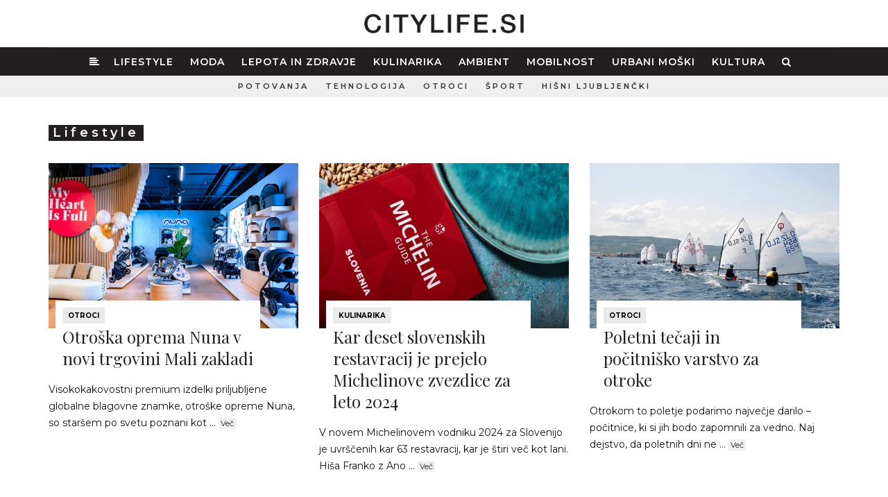

--- FILE ---
content_type: text/html; charset=UTF-8
request_url: https://www.citylife.si/lifestyle/?page=7
body_size: 6867
content:
<!DOCTYPE html><html lang="sl"><head><meta charset="utf-8"><meta http-equiv="X-UA-Compatible" content="IE=edge"><meta name="viewport" content="width=device-width, initial-scale=1, maximum-scale=5"><meta name="author" content="Tehnis"><!-- SEO --><title>Lifestyle | Citylife - Urbani lifestyle magazin</title><meta name="description" content="CITYLIFE je spletno mesto, ki sledi urbanemu življenju, spremlja svetovne trende in ponuja boljšo kvaliteto bivanja." /><meta name="keywords" content="citylife, urbano življenje, revija, lifestyle, moda" /><!-- END SEO --><!-- OG --><meta property="og:title" content="Lifestyle | Citylife - Urbani lifestyle magazin" /><meta property="og:site_name" content="Citylife - Urbani lifestyle magazin"><meta property="og:locale" content="sl_SI"><meta property="og:url" content="https://www.citylife.si/lifestyle/?page=7" /><meta property="og:description" content="CITYLIFE je spletno mesto, ki sledi urbanemu življenju, spremlja svetovne trende in ponuja boljšo kvaliteto bivanja." /><meta property="og:image" content="DEFAULT SITE IMAGE" /><meta property="og:image:alt" content="DEFAULT SITE IMAGE" /><meta property="og:image:width" content="1400px" /><meta property="fb:app_id" content="262347647800035"><meta name="facebook-domain-verification" content="22ayb8dyavtf51qzv9p428vcfys5s6" /><meta property="og:type" content="website" /><!-- END OG --><!-- icons --><link rel="apple-touch-icon" sizes="180x180" href="/favicon/apple-touch-icon.png"><link rel="icon" type="image/png" sizes="32x32" href="/favicon/favicon-32x32.png"><link rel="icon" type="image/png" sizes="16x16" href="/favicon/favicon-16x16.png"><link rel="manifest" href="/favicon/site.webmanifest"><link rel="mask-icon" href="/favicon/safari-pinned-tab.svg" color="#5bbad5"><link rel="shortcut icon" href="/favicon/favicon.ico"><meta name="msapplication-TileColor" content="#9f00a7"><meta name="msapplication-config" content="/favicon/browserconfig.xml"><meta name="theme-color" content="#ffffff"><!-- styles --><link rel="stylesheet" href="/css/bootstrap.min.css?v=2" type="text/css"><link rel="stylesheet" href="/css/font-awesome.min.css" type="text/css"><link rel="stylesheet" href="/css/flexslider.min.css?v=3" type="text/css"><link rel="stylesheet" href="/css/magnific-popup.min.css?v=3" type="text/css"><link rel="stylesheet" href="/css/jquery.fancybox.min.css" media="screen" /><link rel="stylesheet" href="/style.min.css?v=195.1" type="text/css"><link rel="stylesheet" href="/css/mobile.min.css?v=21.7" type="text/css"><script src="https://use.typekit.net/wer1tsr.js"></script><script>try{Typekit.load({ async: true });}catch(e){}</script><!-- Google tag (gtag.js) --><script async src="https://www.googletagmanager.com/gtag/js?id=G-13L6Z58XWR"></script><script> window.dataLayer = window.dataLayer || []; function gtag(){dataLayer.push(arguments);} gtag('js', new Date()); gtag('config', 'G-13L6Z58XWR');</script></head><body class="home-style-five"><!-- sidebar nav --><div class="sidebar-navigation"><div class="sidebar-scroll"><div class="sidebar-close"><a href="#" class="close-btn"><i class="fa fa-close"></i></a></div><!-- sidebar-close --><div class="sidebar-content"><div class="sidebar-logo"><a href="/"><img width="100%" src="/images/citylife-logoweb.png" alt="Urbano življene / City life"></a></div><!-- brand-logo --><nav class="sidebar-nav"><ul id ="" class="level0 "><li class=" active"><a href = "/lifestyle" title = "Lifestyle">Lifestyle</a></li><li class=""><a href = "/moda" title = "Moda">Moda</a></li><li class=""><a href = "/lepota-in-zdravje" title = "Lepota in zdravje">Lepota in zdravje</a></li><li class=""><a href = "/kulinarika" title = "Kulinarika">Kulinarika</a></li><li class=""><a href = "/ambient" title = "Ambient">Ambient</a></li><li class=""><a href = "/mobilnost" title = "Mobilnost">Mobilnost</a></li><li class=""><a href = "/urbani-moski" title = "Urbani moški">Urbani moški</a></li><li class=""><a href = "/kultura" title = "Kultura">Kultura</a></li></ul><ul></ul></nav><!-- sidebar-nav --><div class="sidebar-social"><ul><li><a href="https://www.facebook.com/citylifeslo/" target="_blank"><i class="fa fa-facebook"></i></a></li><li><a href="https://www.instagram.com/city_life_slo/" target="_blank"><i class="fa fa-instagram"></i></a></li></ul></div><!-- sidebar-social --><div class="sidebar-copyright"></div></div><!-- sidebar-content --></div><!-- sidebar-scroll --></div><!-- sidebar-navigation --><div class="sidebar-overlay close-btn"></div><!-- sidebar nav. --><!-- wrapper --><div class="wrapper"><!-- header --><header><div class="citylogo"><div class="container"><a class="nav-icon sidebar-navigation-menu" href="#"><img class="" src="/images/bars-light.svg" width="25px" height="25px" alt="Glavni meni"/></a><a href="/"><img class="logoimg" src="/images/citylife-logo.png" alt="Urbano življene / City life"></a><a href="#search-header" class="header-search-form mobile-search-icon"><img class="" src="/images/search-light.svg" width="25px" height="25px" alt="Iskanje" /></a></div></div> <section class="city-navigation"><div class="topbar"><div class="container"><div class="citymainnav"><div class="navbar navbar-static-top"><div class="navbar-collapse collapse"><ul id ="" class="level0 nav navbar-nav"><li class="selected"><a class="home" href="/" title=""><i class="fa fa-align-left"></i></a></li><li class=" active"><a href = "/lifestyle" title = "Lifestyle">Lifestyle</a></li><li class=""><a href = "/moda" title = "Moda">Moda</a></li><li class=""><a href = "/lepota-in-zdravje" title = "Lepota in zdravje">Lepota in zdravje</a></li><li class=""><a href = "/kulinarika" title = "Kulinarika">Kulinarika</a></li><li class=""><a href = "/ambient" title = "Ambient">Ambient</a></li><li class=""><a href = "/mobilnost" title = "Mobilnost">Mobilnost</a></li><li class=""><a href = "/urbani-moski" title = "Urbani moški">Urbani moški</a></li><li class=""><a href = "/kultura" title = "Kultura">Kultura</a></li><li><a href="#search-header" class="header-search-form"><i class="fa fa-search search-button"></i></a></li></ul></div></div></div><div class="header-search-form"><form id="search-header" method="get" action="/iskanje/" name="search-header" class="mfp-hide search-form-result"> <div class="search-form position-relative"> <button type="submit" class="fa fa-search close-search search-button"></button> <input type="text" name="s" class="search-input" placeholder="Išči..." autocomplete="off"> </div> </form></div></div><!-- container --></div><!-- topbar --><div class="subbar"><div class="container"><div class="extramenu-wrap"><ul><li ><a href="/potovanja">Potovanja</a></li><li><a href="/tehnologija">Tehnologija</a></li><li><a href="/otroci">Otroci</a></li><li><a href="/sport">Šport</a></li><li><a href="/hisni-ljubljencki">Hišni ljubljenčki</a></li></ul></div></div><!-- end container --></div></section><!-- end city navigation --></header><!-- header. --><div class="banner"><div class="container"><div class="top-banner text-center"><ins data-revive-zoneid="1" data-revive-id="3f27de3ce383d044fa905faa784355cd"></ins><script async src="//ads.tehnis.si/www/delivery/asyncjs.php"></script></div></div></div><!-- MAIN --><section class="main"><div class="latest-news"><div class="container"><div class="blog-main"><div class="row"><div class="col-md-12 col-sm-12 col-xs-12 category-posts"><!-- city latest news boxes --><div class="section-title"><h1>Lifestyle</h1></div><div class="row"><article class="col-md-4 col-xs-6 post post-style-grid"><div class="post-type-image"><a href="/otroci/otroska-oprema-nuna-v-novi-trgovini-mali-zakladi"><img src="/storage/image/202406//mediumBox/otroska-oprema-nuna-mali-zakladi-1.jpg" alt="otroska-oprema-nuna-mali-zakladi 1718885408506"></a></div><div class="post-header"><div class="post-info"><a class="post-cat" href="/otroci">Otroci</a></div><!-- post-info --><div class="post-title"><h2><a href="/otroci/otroska-oprema-nuna-v-novi-trgovini-mali-zakladi">Otroška oprema Nuna v novi trgovini Mali zakladi </a></h2></div></div><!-- post-header --><div class="post-entry"> <p>Visokokakovostni premium izdelki priljubljene globalne blagovne znamke, otroške opreme Nuna, so staršem po svetu poznani kot ... <a href="/otroci/otroska-oprema-nuna-v-novi-trgovini-mali-zakladi">Več</a></p></div><!-- post-entry --></article><!-- post --><article class="col-md-4 col-xs-6 post post-style-grid"><div class="post-type-image"><a href="/kulinarika/kar-deset-slovenskih-restavracij-je-prejelo-michelinove-zvezdice-za-leto-2024"><img src="/storage/image/202406//mediumBox/michelinove-zvezdice-slovenija-2024-1.jpg" alt="michelinove-zvezdice-slovenija-2024 1718709512147"></a></div><div class="post-header"><div class="post-info"><a class="post-cat" href="/kulinarika">Kulinarika</a></div><!-- post-info --><div class="post-title"><h2><a href="/kulinarika/kar-deset-slovenskih-restavracij-je-prejelo-michelinove-zvezdice-za-leto-2024">Kar deset slovenskih restavracij je prejelo Michelinove zvezdice za leto 2024</a></h2></div></div><!-- post-header --><div class="post-entry"> <p>V novem Michelinovem vodniku 2024 za Slovenijo je uvrščenih kar 63 restavracij, kar je štiri več kot lani. Hiša Franko z Ano ... <a href="/kulinarika/kar-deset-slovenskih-restavracij-je-prejelo-michelinove-zvezdice-za-leto-2024">Več</a></p></div><!-- post-entry --></article><!-- post --><article class="col-md-4 col-xs-6 post post-style-grid"><div class="post-type-image"><a href="/otroci/poletni-tecaji-in-pocitnisko-varstvo-za-otroke"><img src="/storage/image/202406//mediumBox/poletni-tečaji-za-otroke-jk-izola-1.jpg" alt="Poletni tečaji in počitniško varstvo za otroke 1718310751539"></a></div><div class="post-header"><div class="post-info"><a class="post-cat" href="/otroci">Otroci</a></div><!-- post-info --><div class="post-title"><h2><a href="/otroci/poletni-tecaji-in-pocitnisko-varstvo-za-otroke">Poletni tečaji in počitniško varstvo za otroke</a></h2></div></div><!-- post-header --><div class="post-entry"> <p>Otrokom to poletje podarimo največje darilo – počitnice, ki si jih bodo zapomnili za vedno. Naj dejstvo, da poletnih dni ne ... <a href="/otroci/poletni-tecaji-in-pocitnisko-varstvo-za-otroke">Več</a></p></div><!-- post-entry --></article><!-- post --></div><div class="row"><article class="col-md-4 col-xs-6 post post-style-grid"><div class="post-type-image"><a href="/otroci/festival-vozickanja-najbolj-zabaven-druzinski-dan-v-letu"><img src="/storage/image/202405//mediumBox/festival-vozičkanja.jpg.webp" alt="festival-vozičkanja 1715772842781"></a></div><div class="post-header"><div class="post-info"><a class="post-cat" href="/otroci">Otroci</a></div><!-- post-info --><div class="post-title"><h2><a href="/otroci/festival-vozickanja-najbolj-zabaven-druzinski-dan-v-letu"> Festival vozičkanja - najbolj zabaven družinski dan v letu</a></h2></div></div><!-- post-header --><div class="post-entry"> <p>Obiščite festival, spoznajte razstavljavce, sodelujte v zabavnem programu in doživite najboljši družinski dan. Naslednji ... <a href="/otroci/festival-vozickanja-najbolj-zabaven-druzinski-dan-v-letu">Več</a></p></div><!-- post-entry --></article><!-- post --><article class="col-md-4 col-xs-6 post post-style-grid"><div class="post-type-image"><a href="/lifestyle/kavarna-in-slascicarna-zvezda-praznuje-25-let"><img src="/storage/image/202406//mediumBox/kavarna-zvezda-25-let-25.jpg" alt="kavarna zvezda ljubljana praznuje 25 let 1718190764033"></a></div><div class="post-header"><div class="post-info"><a class="post-cat" href="/lifestyle">Lifestyle</a></div><!-- post-info --><div class="post-title"><h2><a href="/lifestyle/kavarna-in-slascicarna-zvezda-praznuje-25-let">Kavarna in slaščičarna Zvezda praznuje 25 let</a></h2></div></div><!-- post-header --><div class="post-entry"> <p>Kavarna Zvezda v Ljubljani že četrt stoletja z omamno dišečo kavo in odličnimi slaščicami razvaja obiskovalce ter narekuje ... <a href="/lifestyle/kavarna-in-slascicarna-zvezda-praznuje-25-let">Več</a></p></div><!-- post-entry --></article><!-- post --><article class="col-md-4 col-xs-6 post post-style-grid"><div class="post-type-image"><a href="/lifestyle/dan-soseda-2024-v-centru-rog-ljubljana"><img src="/storage/image/202405//mediumBox/dan-soseda-2024-center-rog-9.jpg" alt="Dan soseda v centru Rog v Ljubljani 1717059234462"></a></div><div class="post-header"><div class="post-info"><a class="post-cat" href="/lifestyle">Lifestyle</a></div><!-- post-info --><div class="post-title"><h2><a href="/lifestyle/dan-soseda-2024-v-centru-rog-ljubljana">Dan soseda 2024 v centru Rog Ljubljana</a></h2></div></div><!-- post-header --><div class="post-entry"> <p>Center Rog v Ljubljani bo v soboto, 1. junija 2024, organiziral prvi Dan soseda. Celodnevni program s številnimi delavnicami ... <a href="/lifestyle/dan-soseda-2024-v-centru-rog-ljubljana">Več</a></p></div><!-- post-entry --></article><!-- post --></div><div class="row"><article class="col-md-4 col-xs-6 post post-style-grid"><div class="post-type-image"><a href="/otroci/top-5-najlepse-otroske-trgovine-po-sloveniji"><img src="/storage/image/202405//mediumBox/nalepse-otroske-trgovine-pikolin-5.jpg" alt="Najlepše otroške trgovine v Sloveniji 1716572381843"></a></div><div class="post-header"><div class="post-info"><a class="post-cat" href="/otroci">Otroci</a></div><!-- post-info --><div class="post-title"><h2><a href="/otroci/top-5-najlepse-otroske-trgovine-po-sloveniji">Top 5 - Najlepše otroške trgovine po Sloveniji</a></h2></div></div><!-- post-header --><div class="post-entry"> <p>Vsi se lahko strinjamo, da so otroci naš največji zaklad in da je nekaj najlepšega, ko jih lahko razveselimo. Dandanes je svet ... <a href="/otroci/top-5-najlepse-otroske-trgovine-po-sloveniji">Več</a></p></div><!-- post-entry --></article><!-- post --><article class="col-md-4 col-xs-6 post post-style-grid"><div class="post-type-image"><a href="/sport/dobrodelno-in-rekreativno-na-13-europarkovem-kolesarskem-maratonu"><img src="/storage/image/202405//mediumBox/europark-maribor-kolesarski-maraton-1.jpg" alt="Europark Maribor dobrodelni kolesarski maraton 1716967994715"></a></div><div class="post-header"><div class="post-info"><a class="post-cat" href="/sport">Šport</a></div><!-- post-info --><div class="post-title"><h2><a href="/sport/dobrodelno-in-rekreativno-na-13-europarkovem-kolesarskem-maratonu">Dobrodelno in rekreativno na 13. Europarkovem kolesarskem maratonu</a></h2></div></div><!-- post-header --><div class="post-entry"> <p>V soboto, 25. maja, se je odvil že 13. Europarkov kolesarski maraton, ki je tudi letos v enem dopoldnevu združil številne ... <a href="/sport/dobrodelno-in-rekreativno-na-13-europarkovem-kolesarskem-maratonu">Več</a></p></div><!-- post-entry --></article><!-- post --><article class="col-md-4 col-xs-6 post post-style-grid"><div class="post-type-image"><a href="/sport/18-dm-tek-za-zenske-v-tivoli-privabil-rekordno-stevilo-udelezenk"><img src="/storage/image/202405//mediumBox/18dmtekblazbednjicki---press-5081.jpg" alt="18dmtekblazbednjicki---press-5081 1716789684648"></a></div><div class="post-header"><div class="post-info"><a class="post-cat" href="/sport">Šport</a></div><!-- post-info --><div class="post-title"><h2><a href="/sport/18-dm-tek-za-zenske-v-tivoli-privabil-rekordno-stevilo-udelezenk">18. dm tek za ženske v Tivoli privabil rekordno število udeleženk</a></h2></div></div><!-- post-header --><div class="post-entry"> <p>V okviru letošnjega dm teka za ženske, ki je znova pritegnil izjemno število udeleženk, se je dm Slovenija zavezal k posebni ... <a href="/sport/18-dm-tek-za-zenske-v-tivoli-privabil-rekordno-stevilo-udelezenk">Več</a></p></div><!-- post-entry --></article><!-- post --></div><div class="row"><article class="col-md-4 col-xs-6 post post-style-grid"><div class="post-type-image"><a href="/potovanja/hotel-riviera-portoroz-prenovljeni-biser-resorta-lifeclass"><img src="/storage/image/202405//mediumBox/hotel-riviera-lifeclass-portorož-zunanjost2.png" alt="Novi hotel Riviera LifeClass Portorož 1716467069509"></a></div><div class="post-header"><div class="post-info"><a class="post-cat" href="/potovanja">Potovanja</a></div><!-- post-info --><div class="post-title"><h2><a href="/potovanja/hotel-riviera-portoroz-prenovljeni-biser-resorta-lifeclass">Hotel Riviera Portorož - prenovljeni biser resorta Lifeclass</a></h2></div></div><!-- post-header --><div class="post-entry"> <p>Portorož je bogatejši za novo turistično pridobitev, saj se bo v začetku junija odprl povsem prenovljen Hotel Riviera 4*, ki ... <a href="/potovanja/hotel-riviera-portoroz-prenovljeni-biser-resorta-lifeclass">Več</a></p></div><!-- post-entry --></article><!-- post --><article class="col-md-4 col-xs-6 post post-style-grid"><div class="post-type-image"><a href="/otroci/soncni-dnevi-zara-home-predstavlja-nove-otroske-sobe"><img src="/storage/image/202405//mediumBox/pohištvo.jpeg" alt="pohištvo.jpeg 1716402992754"></a></div><div class="post-header"><div class="post-info"><a class="post-cat" href="/otroci">Otroci</a></div><!-- post-info --><div class="post-title"><h2><a href="/otroci/soncni-dnevi-zara-home-predstavlja-nove-otroske-sobe">Sončni dnevi - Zara Home predstavlja nove otroške sobe </a></h2></div></div><!-- post-header --><div class="post-entry"> <p>Španski ponudnik čudovitih dekorativnih kosov, pohištva in oblačil predstavlja najnovejši otroški editorial Zara Home. Z ... <a href="/otroci/soncni-dnevi-zara-home-predstavlja-nove-otroske-sobe">Več</a></p></div><!-- post-entry --></article><!-- post --><article class="col-md-4 col-xs-6 post post-style-grid"><div class="post-type-image"><a href="/sport/olimpijske-igre-pariz-2024-predstavljena-so-uradna-oblacila-slovenskih-sportnikov"><img src="/storage/image/202405//mediumBox/oi-pariz-2024-uradni-dresi-slivenskih-sportnikov-7.jpg" alt="Olimpijske-igre-Pariz-2024-uradni-dresi-slivenskih-sportnikov 1715833753430"></a></div><div class="post-header"><div class="post-info"><a class="post-cat" href="/sport">Šport</a></div><!-- post-info --><div class="post-title"><h2><a href="/sport/olimpijske-igre-pariz-2024-predstavljena-so-uradna-oblacila-slovenskih-sportnikov">Olimpijske igre Pariz 2024 - Predstavljena so uradna oblačila slovenskih športnikov</a></h2></div></div><!-- post-header --><div class="post-entry"> <p>Kako bodo oblečeni in kakšne drese bodo športniki nosili na prihajajočih olimpiskih igrah je eno glavnih, ne samo športnih , ... <a href="/sport/olimpijske-igre-pariz-2024-predstavljena-so-uradna-oblacila-slovenskih-sportnikov">Več</a></p></div><!-- post-entry --></article><!-- post --></div><div class="row"><article class="col-md-4 col-xs-6 post post-style-grid"><div class="post-type-image"><a href="/lifestyle/teden-kraft-piva-kot-uvod-v-pivo-burger-fest"><img src="/storage/image/202405//mediumBox/teden-kraft-piva-burger-fest-1.jpg" alt="teden-kraft-piva-pivo-burger-fest-prireditev 1715688068556"></a></div><div class="post-header"><div class="post-info"><a class="post-cat" href="/lifestyle">Lifestyle</a></div><!-- post-info --><div class="post-title"><h2><a href="/lifestyle/teden-kraft-piva-kot-uvod-v-pivo-burger-fest">Teden kraft piva kot uvod v Pivo & Burger Fest</a></h2></div></div><!-- post-header --><div class="post-entry"> <p>Male kraft povovarne so se v Sloveniji pojavile že pred več kot desetletjem, a tokrat so prvič združili moči in se enotno ... <a href="/lifestyle/teden-kraft-piva-kot-uvod-v-pivo-burger-fest">Več</a></p></div><!-- post-entry --></article><!-- post --><article class="col-md-4 col-xs-6 post post-style-grid"><div class="post-type-image"><a href="/arhitektura/cudovita-vila-v-istri"><img src="/storage/image/202105//mediumBox/191228tissakastelir3.jpg" alt="191228tissakastelir3 1620768823947"></a></div><div class="post-header"><div class="post-info"><a class="post-cat" href="/arhitektura">Arhitektura</a></div><!-- post-info --><div class="post-title"><h2><a href="/arhitektura/cudovita-vila-v-istri">Čudovita vila v Istri</a></h2></div></div><!-- post-header --><div class="post-entry"> <p>Privoščite si počitnice v slikoviti Istri in prespite v arhitekturni stvaritvi Vili Ružić. Istra je zagotovo ena lepših ... <a href="/arhitektura/cudovita-vila-v-istri">Več</a></p></div><!-- post-entry --></article><!-- post --><article class="col-md-4 col-xs-6 post post-style-grid"><div class="post-type-image"><a href="/sport/joga-ali-pilates-katera-vadba-vam-bolj-ustreza"><img src="/storage/image/202405//mediumBox/joga-ali-pilates-vadba-7.jpg" alt="joga-ali-pilates-vadba-za-duso-in-telo 1715674810632"></a></div><div class="post-header"><div class="post-info"><a class="post-cat" href="/sport">Šport</a></div><!-- post-info --><div class="post-title"><h2><a href="/sport/joga-ali-pilates-katera-vadba-vam-bolj-ustreza">Joga ali pilates ... Katera vadba vam bolj ustreza?</a></h2></div></div><!-- post-header --><div class="post-entry"> <p>Poznate prednosti in razlike med dvema priljubljenima vadbama - pilatesom in jogo ... <a href="/sport/joga-ali-pilates-katera-vadba-vam-bolj-ustreza">Več</a></p></div><!-- post-entry --></article><!-- post --></div><div class="row"><article class="col-md-4 col-xs-6 post post-style-grid"><div class="post-type-image"><a href="/otroci/otroska-trgovina-mali-zakladi-v-novih-prostorih-v-btc-city-ljubljana"><img src="/storage/image/202405//mediumBox/otroska-trgovina-mali-zakladi-1.jpg" alt="otroska-trgovina-mali-zakladi-btc-ljubljana 1715406337542"></a></div><div class="post-header"><div class="post-info"><a class="post-cat" href="/otroci">Otroci</a></div><!-- post-info --><div class="post-title"><h2><a href="/otroci/otroska-trgovina-mali-zakladi-v-novih-prostorih-v-btc-city-ljubljana">Otroška trgovina Mali zakladi v novih prostorih v BTC City Ljubljana</a></h2></div></div><!-- post-header --><div class="post-entry"> <p>Otroška trgovina Mali zakladi je z gala otvoritvijo in množico povabljenih, med katerimi ni manjkalo znanih obrazov, naznanilo ... <a href="/otroci/otroska-trgovina-mali-zakladi-v-novih-prostorih-v-btc-city-ljubljana">Več</a></p></div><!-- post-entry --></article><!-- post --><article class="col-md-4 col-xs-6 post post-style-grid"><div class="post-type-image"><a href="/potovanja/sedem-razlogov-zakaj-obiskati-beograd"><img src="/storage/image/202407//mediumBox/beograd-panorama-ponoci.jpeg" alt="beograd-panorama-ponoci.jpeg 1721834632376"></a></div><div class="post-header"><div class="post-info"><a class="post-cat" href="/potovanja">Potovanja</a></div><!-- post-info --><div class="post-title"><h2><a href="/potovanja/sedem-razlogov-zakaj-obiskati-beograd">Sedem razlogov zakaj obiskati Beograd</a></h2></div></div><!-- post-header --><div class="post-entry"> <p>Kadar koli v dnevu in v kateremkoli letnem času je Beograd odlična destinacija za popoln in nepozaben oddih v mestu. Pričakalo ... <a href="/potovanja/sedem-razlogov-zakaj-obiskati-beograd">Več</a></p></div><!-- post-entry --></article><!-- post --><article class="col-md-4 col-xs-6 post post-style-grid"><div class="post-type-image"><a href="/nega-koze-in-telesa/katero-soncno-kremo-izbrati-za-obcutljivo-otrosko-kozo"><img src="/storage/image/202404//mediumBox/872093834195331.png" alt="soncna-krema-za-otroke 1718908707828"></a></div><div class="post-header"><div class="post-info"><a class="post-cat" href="/nega-koze-in-telesa">Nega kože in telesa</a></div><!-- post-info --><div class="post-title"><h2><a href="/nega-koze-in-telesa/katero-soncno-kremo-izbrati-za-obcutljivo-otrosko-kozo">Katero sončno kremo izbrati za občutljivo otroško kožo? </a></h2></div></div><!-- post-header --><div class="post-entry"> <p>Naši otroci se še bolj kot mi veselijo poletja, ko bodo lahko dolge ure preživeli pod milim nebom. To pa ne pomeni samo ... <a href="/nega-koze-in-telesa/katero-soncno-kremo-izbrati-za-obcutljivo-otrosko-kozo">Več</a></p></div><!-- post-entry --></article><!-- post --></div><div class="row"><article class="col-md-4 col-xs-6 post post-style-grid"><div class="post-type-image"><a href="/potovanja/zakaj-je-vredno-potovati-trgovine-s-konceptom-po-svetu"><img src="/storage/image/202405//mediumBox/filling-station-motel-fsm-udine-.webp" alt="konceptna trgovina 1715172075002"></a></div><div class="post-header"><div class="post-info"><a class="post-cat" href="/potovanja">Potovanja</a></div><!-- post-info --><div class="post-title"><h2><a href="/potovanja/zakaj-je-vredno-potovati-trgovine-s-konceptom-po-svetu">Zakaj je vredno potovati: Trgovine s konceptom po svetu</a></h2></div></div><!-- post-header --><div class="post-entry"> <p>Spletno nakupovanje postaja naša nova normalnost, zato morajo fizične trgovine dandanes svoje kupce privabiti še s čim drugim, ... <a href="/potovanja/zakaj-je-vredno-potovati-trgovine-s-konceptom-po-svetu">Več</a></p></div><!-- post-entry --></article><!-- post --><article class="col-md-4 col-xs-6 post post-style-grid"><div class="post-type-image"><a href="/otroci/svet-sanj-in-zabave-najlepse-lesene-hisice-za-puncke"><img src="/storage/image/202405//mediumBox/screenshot-2024-05-07-at-15.56.47.png" alt="screenshot-2024-05-07-at-15.56.47 1715090962860"></a></div><div class="post-header"><div class="post-info"><a class="post-cat" href="/otroci">Otroci</a></div><!-- post-info --><div class="post-title"><h2><a href="/otroci/svet-sanj-in-zabave-najlepse-lesene-hisice-za-puncke">Svet sanj in zabave: Najlepše lesene hišice za punčke</a></h2></div></div><!-- post-header --><div class="post-entry"> <p>Čudovita lesena hiška je popolno darilo za vse male deklice, ki imajo rade igro vlog in igranje z malimi punčkami. Prijetne ... <a href="/otroci/svet-sanj-in-zabave-najlepse-lesene-hisice-za-puncke">Več</a></p></div><!-- post-entry --></article><!-- post --></div><!-- end pagination --><!-- pagination --><div class="row"><div class="col-md-12"><div class="pagination clearfix text-center blog-pagination-buttons"><ul class="pagination page-numbers clearfix"><li><a href="/lifestyle/?page=6" class="next page-numbers"><span>Nazaj</span></a></li><li class="page-numbers"><a href="/lifestyle/?page=1">1</a></li><li class="page-numbers"><a href="/lifestyle/?page=2">2</a></li><li class="page-numbers"><a href="/lifestyle/?page=3">3</a></li><li class="page-numbers"><a href="/lifestyle/?page=4">4</a></li><li class="page-numbers"><a href="/lifestyle/?page=5">5</a></li><li class="page-numbers"><a href="/lifestyle/?page=6">6</a></li><li class="page-numbers"><span class="current">7</span></li><li class="page-numbers"><a href="/lifestyle/?page=8">8</a></li><li class="page-numbers"><a href="/lifestyle/?page=9">9</a></li><li class="page-numbers"><a href="/lifestyle/?page=10">10</a></li><li class="page-numbers"><a href="/lifestyle/?page=11">11</a></li><li class="page-numbers"><a href="/lifestyle/?page=12">12</a></li><li class="page-numbers"><a href="/lifestyle/?page=13">13</a></li><li><a href="/lifestyle/?page=8" class="next page-numbers"><span>Naprej</span></a></li></ul></div></div></div><!-- end pagination --></div><!-- blog-posts --></div><!-- row --></div><!-- blog-main --></div><!-- container --></div><!-- end latest news --></section><!-- MAIN-END --><!-- footer --><footer><div class="footer-main"><div class="container"><div class="footlogo"><img width="160px" src="/images/citylife-logoweb.png" alt="CityLife"></div><div class="footmenu"><ul id ="" class="level0 foot-menu"><li class=" active"><a href = "/lifestyle" title = "Lifestyle">Lifestyle</a></li><li class=""><a href = "/moda" title = "Moda">Moda</a></li><li class=""><a href = "/lepota-in-zdravje" title = "Lepota in zdravje">Lepota in zdravje</a></li><li class=""><a href = "/kulinarika" title = "Kulinarika">Kulinarika</a></li><li class=""><a href = "/ambient" title = "Ambient">Ambient</a></li><li class=""><a href = "/mobilnost" title = "Mobilnost">Mobilnost</a></li><li class=""><a href = "/urbani-moski" title = "Urbani moški">Urbani moški</a></li><li class=""><a href = "/kultura" title = "Kultura">Kultura</a></li></ul></div><div class="footmenu small"><ul><li><a href="/vsebine/kontakt/">Kontakti</a></li><li><a href="/arhiv-revij" target="">Arhiv revij</a></li></ul></div><div class="foot-social-media"><ul><li><a href="https://www.facebook.com/citylifeslo/" target="_blank"><i class="fa fa-facebook"></i></a></li><li><a href="https://www.instagram.com/citylife.si/" target="_blank"><i class="fa fa-instagram"></i></a></li></ul></div></div></div><div class="copyright"><ul><li>© 2016-2025 - CITYLIFE. Vse pravice pridržane.</li><li><a href="/vsebine/splosni-pogoji">Splošni pogoji</a></li><li><a href="/vsebine/kolofon">Kolofon</a></li><li><a href="/vsebine/politika-zasebnosti">Politika zasebnosti</a></li><li><a href="/vsebine/o-piskotkih">O piškotkih</a></li><li><a href="mailto:info@citylife.si">info@citylife.si</a></li></ul></div></footer><!-- footer. --></div><!-- wrapper. --><!-- scripts --><script type="text/javascript" src="/js/jquery-1.11.3.min.js"></script><script type="text/javascript" src="/js/jquery-migrate.min.js"></script><script type="text/javascript" src="/js/bootstrap.min.js"></script><script type="text/javascript" src="/js/slick.min.js"></script><script type="text/javascript" src="/js/theia-sticky-sidebar.min.js"></script><script type="text/javascript" src="/js/jquery.flexslider-min.js"></script><script type="text/javascript" src="/js/jquery.fitvids.min.js"></script><script type="text/javascript" src="/js/jquery.justifiedGallery.min.js"></script><script type="text/javascript" src="/js/jquery.magnific-popup.min.js"></script><script src="/js/jquery.fancybox.min.js"></script><script type="text/javascript" src="/js/isotope.pkgd.min.js"></script><script src="https://cdn.embedly.com/widgets/platform.js" charset="UTF-8"></script><script type="text/javascript" src="/js/city.min.js?v=18.1"></script><script type="text/javascript" src="/js/popup.min.js?v=16"></script><!-- scripts. --><script>jQuery(document).ready(function(){ $(".dropdown").hover( function() { $('.dropdown-menu', this).stop().fadeIn("fast"); }, function() { $('.dropdown-menu', this).stop().fadeOut("fast"); });
});</script></body></html>

--- FILE ---
content_type: text/css
request_url: https://www.citylife.si/style.min.css?v=195.1
body_size: 14194
content:
@charset "utf-8";@import url(https://fonts.googleapis.com/css?family=Montserrat:400,500,600,700|Playfair+Display:400,400i,700&display=swap&subset=latin-ext);body,html{min-height:100%;height:100%}body,html,ol,ul{margin:0;padding:0}header .subbar ul li a,header .topbar .navbar ul li a{font-weight:600;-webkit-transition:.35s ease-in-out;-moz-transition:.35s ease-in-out;-ms-transition:.35s ease-in-out;-o-transition:.35s ease-in-out;padding:8px 12px;text-transform:uppercase;text-decoration:none}.related-post ul li,.section-title.center,header .citylogo,header .nav-icon,header .subbar .extramenu-wrap{text-align:center}.featured-post-carousel .style-four .featured-post.slick-slide,.featured-post-carousel .style-two .featured-post.slick-slide,.sidebar-overlay,.slick-slide.dragging img{pointer-events:none}.megamenu>li>ul>li,.post .city-post-inner ul.taglist,ol,ul{list-style:none}.ostanidoma a span,body{font-family:Montserrat,sans-serif}.slick-loading .slick-slide,.slick-loading .slick-track,.wf-loading{visibility:hidden}.wf-active,.wf-inactive{visibility:visible}.topbanner{margin-left:80px;margin-bottom:20px}.searchresult h2 a,body{color:#111}img{display:block;max-width:100%;height:auto}a{text-decoration:none}a:active,a:focus,a:hover{outline:0;text-decoration:none}.blog-pagination-buttons,.category-post-column .post .post-header .post-type-image,.featured-post-carousel .style-one,.featured-post-carousel .style-one .featured-post .featured-post-content .featured-post-detail .featured-post-table .featured-post-inwrap .post-cat,.featured-post-carousel .style-one .featured-post .featured-post-content .featured-post-detail .featured-post-table .featured-post-inwrap .post-title,.page-post .contact-map,.post .post-meta,.sidebar .sidebar-content,header{position:relative;display:inline-block;width:100%}.city-navigation{margin-bottom:0}.bgad{position:fixed;top:120px;width:100%;height:100%;background-position:calc(50% + 0px) 0}header .topbar{background:#231f20;padding:0}header .topbar .logo{margin-left:-2px;margin-bottom:4px}header .topbar .logo h1{font-size:2px;color:#828282;font-weight:600;margin:6px 0 0 5px;letter-spacing:2px}header .topbar .slogan h1{font-size:10px;line-height:1.4;margin:14px 0 0;padding:0;color:#828282;text-transform:uppercase;font-weight:600;letter-spacing:3px}header .top-text{margin-top:10px}header .top-text span{background:#000;display:inline;color:#868686;font-size:12px;padding:2px 0;box-shadow:5px 0 0 #000,-4px 0 0 #000}header .citylogo{padding:20px 0}header .citylogo img.logoimg{display:inline;width:230px}.favorite-widget.bg-black .post~.post,header .topbar .citymainnav{border-top:1px solid #313131}header .topbar .navbar{-webkit-border-radius:0;-moz-border-radius:0;border-radius:0;min-height:0;margin:0;border:0}header .topbar .navbar ul li a{position:relative;color:#fff;display:inline-block;font-size:14px;letter-spacing:1px;transition:.35s ease-in-out}.nav .open>a,.nav .open>a:focus,.nav .open>a:hover,.nav>li>a:focus,.nav>li>a:hover{background:0 0}header .topbar .navbar ul li a:hover{opacity:.8;background:0 0}header .topbar .navbar ul li a.home{padding:10px 8px 10px 2px}@media (min-width:768px){.navbar-nav>li{float:none;display:inline}.navbar-nav{float:none;text-align:center}}header .subbar{background:#efefef}.boxadd-widget.mobilead img,.citylife-events .citylife-events-content ul.slick-dots li,.featured-articles.articles-style-two .featured-article-slider ul li .post-content .post-block .post-inwrap .post-cat ul li,.footer-main .foot-social-media ul li,.footer-main .footbox.citycontacts ul li,.footmenu ul li,.page-post.post .post-tags ul li,.post .post-footer .post-meta-item,.post .post-share li,.post .post-share ul,.sidebar,.sidebar-navigation .sidebar-content .sidebar-logo .brand-logo a img,.topbar-right .tr-bottom ul li,header .logo-content .brand-logo a img,header .nav-icon,header .subbar ul li,header .topbar .topbar-right .search-icon,header .topbar .topbar-right .social-media ul li{display:inline-block}header .subbar ul li a{position:relative;color:#333;display:inline-block;font-size:11px;letter-spacing:3px;transition:.35s ease-in-out}header .subbar ul li.active a{font-weight:900}.featured-post-carousel .style-four .featured-post .featured-post-content .featured-post-block .featured-post-inwrap:hover:before,header .subbar ul li a:hover{opacity:.6}.search-header{padding-top:18px;float:right;letter-spacing:1px}#top-search{float:right;margin:1px 0 0 18px;position:relative;padding-bottom:17px}.search-form{position:relative;width:45%;margin:0 auto;top:40%}.search-form .search-input{color:#fff;border:none;border-bottom:2px solid #000;font-size:30px;font-weight:100;padding:20px 2px;background:0 0;line-height:40px;width:100%}.search-form .search-input:focus{outline:0}.search-input ::-moz-placeholder,.search-input [placeholder]{color:#fff!important}.search-form .search-button{font-size:21px;color:#fff;top:31px;right:0}#search-header,.mfp-auto-cursor .mfp-content{height:100%}.close-search{color:#373737;position:absolute;right:0;top:23px;z-index:998;cursor:pointer}.close-search:hover,.search-button:hover{color:#9a9a9a}.search-button{cursor:pointer;z-index:0;color:#fff;margin-right:0;border:none;background:0 0}.search-header i{display:initial}.search-header .subtitle{color:#373737;display:inline-block;font-size:11px;font-weight:600;margin-top:1px;text-transform:uppercase}.mfp-close-btn-in .mfp-close{color:#fff;opacity:1;font-size:40px;top:40px;right:40px}::placeholder{color:#aaa;opacity:1}.mfp-bg{opacity:.95}.mobile-search-icon{display:none;float:right;margin:3px 10px 0 0}.citylife-events .post-title h2 a,.favorite-widget.bg-black .post .post-content .post-title h2 a,.featured-post-carousel .style-four .slick-next:hover:before,.featured-post-carousel .style-four .slick-prev:hover:before,.featured-post-carousel .style-three .slick-next:hover:before,.featured-post-carousel .style-three .slick-prev:hover:before,.featured-post-carousel .style-two .slick-next:hover:before,.featured-post-carousel .style-two .slick-prev:hover:before,.ievents-title a:hover,.navbar-default .navbar-brand,.navbar-default .navbar-nav>li>a,footer .copyright a:hover{color:#fff}.navbar-default .navbar-nav>.dropdown>a .caret{border-top-color:#fff;border-bottom-color:#fff}.menu-large{position:static!important}.megamenu{padding:20px 0;width:100%;background:#000}.megamenu>li>ul{padding:0;margin:0}.megamenu>li>ul>li>a{display:block;padding:3px 20px;clear:both;font-weight:400;line-height:1.428571429;color:#333;white-space:normal}.megamenu.disabled>a,.megamenu.disabled>a:focus,.megamenu.disabled>a:hover{color:#999}.megamenu.disabled>a:focus,.megamenu.disabled>a:hover{text-decoration:none;background-color:transparent;background-image:none;cursor:not-allowed}.megamenu.dropdown-header{color:#428bca;font-size:18px}.megamenu a.meni-article h2{font-size:14px;line-height:24px;font-weight:600;margin:15px 0 0}.featured-post-section .post,.megamenu a.meni-article img,.social-widget ul li a:hover:before,.video-banner video{width:100%}header .topbar .navbar ul.megamenu li a{padding:4px 0 4px 10px;font-size:16px}header .topbar .navbar ul.megamenu li.dropdown-header{padding:0 0 15px 10px;text-transform:uppercase;font-weight:600;letter-spacing:3px}header .topbar .navbar ul.megamenu li.allnews a{background:#eaeaea;color:#000;padding:4px 8px;font-size:12px}header .topbar .navbar ul.megamenu li.allnews a:hover{background:#282828;color:#fff}header .topbar .topbar-right{display:inline-block;float:right;margin-top:5px}header .nav-icon{display:none;float:left;color:#eaeaea}header .topbar .topbar-right .search-icon .dropdown{width:auto;cursor:pointer}header .topbar .topbar-right .search-icon .dropdown a{position:relative;display:inline-block;padding:10px;color:#eaeaea;background:#000;-webkit-transition:.35s ease-in-out;-moz-transition:.35s ease-in-out;-ms-transition:.35s ease-in-out;-o-transition:.35s ease-in-out;transition:.35s ease-in-out}header .topbar .topbar-right .search-icon .dropdown form{display:inline-block;width:220px;-webkit-transition:width .35s ease-in-out;-moz-transition:width .35s ease-in-out;-ms-transition:width .35s ease-in-out;-o-transition:width .35s ease-in-out;transition:width .35s ease-in-out}header .topbar .topbar-right .search-icon .dropdown.open form{width:360px}header .topbar .topbar-right .search-icon .dropdown form input{display:inline-block;width:100%;-webkit-border-radius:0;-moz-border-radius:0;border-radius:0;border:0;-webkit-box-shadow:none;box-shadow:none;padding:6px 20px;height:40px;background:#000;color:#fff}header .topbar .topbar-right .search-icon .dropdown form input::placeholder{color:#555}header .topbar .topbar-right .search-icon .dropdown form button{position:absolute;right:0;display:none}header .topbar .topbar-right .social-media{margin-top:10px;float:left}header .topbar .topbar-right .social-media ul{display:inline-block;margin-right:20px}header .topbar .topbar-right .social-media ul li a{display:inline-block;padding:0 8px;font-size:10px;text-transform:uppercase;font-weight:600;color:#6a6a6a;letter-spacing:2px}header .topbar .topbar-right .social-media ul li.prizegames{border-left:1px dashed #000;margin-left:2px}header .topbar .topbar-right .social-media ul li a i{color:#828282;font-size:20px;margin-right:4px}header .topbar .topbar-right .social-media ul li a:hover,header .topbar .topbar-right .tr-bottom ul li a:hover{color:#fff;text-decoration:none}header .topbar .topbar-right .tr-bottom{padding:5px;text-align:right}header .topbar .topbar-right .tr-bottom ul li a{color:#6a6a6a;font-size:12px;text-transform:uppercase;font-weight:600;letter-spacing:4px;margin-right:8px}header .topbar .topbar-right .tr-bottom ul li a.mag{padding:2px 4px;background:#000}.wpadminbar-open header .topbar{top:32px}.sidebar-navigation.open,header .topbar.sticky.open{transform:translate(0,0);-webkit-transform:translate(0,0);-o-transform:translate(0,0);-ms-transform:translate(0,0)}header .logo-content{display:inline-block;width:100%;text-align:center;margin:60px 0 0}header .logo-content .brand-logo{display:inline-block;padding:60px 0}.sidebar-navigation .sidebar-content .sidebar-logo .brand-logo a,header .logo-content .brand-logo a{text-decoration:none;display:block}.sidebar-navigation .sidebar-content .sidebar-logo .brand-logo a h1,header .logo-content .brand-logo a h1{font-size:14px;font-weight:700;margin:5px 0 0}.top-banner{margin:20px 0;position:relative}.top-banner img{max-width:100%!important;display:inline}@media (max-width:768px){.megamenu{margin-left:0;margin-right:0}.megamenu>li{margin-bottom:30px}.megamenu>li:last-child{margin-bottom:0}.megamenu.dropdown-header{padding:3px 15px!important}.navbar-nav .open .dropdown-menu .dropdown-header{color:#fff}.top-banner iframe{width:100%!important}}.video-banner{max-width:970px;margin:0 auto 40px}.featured-post-carousel{position:relative;display:inline-block;width:100%;margin-bottom:50px}.featured-post-carousel.desktop,.footer-main .footbox.taglist .categories-widget .widget-title,.footer-main .footbox.taglist .categories-widget ul li a span,.slick-arrow.slick-hidden,.slick-slide.slick-loading img{display:none}@media (min-width:480px){.featured-post-carousel.desktop{display:block}.featured-post-carousel.mobile{display:none}}.featured-post-carousel .style-four .featured-post,.featured-post-carousel .style-one .featured-post{position:relative;text-align:center}.featured-post-carousel .style-one .featured-post .featured-post-content{position:relative;display:inline-block;width:80%;float:none;text-align:center}.citylife-events .post-content,.featured-articles.articles-style-two .featured-article-slider ul li .post-content,.featured-post-carousel .style-four .featured-post .featured-post-content,.featured-post-carousel .style-one .featured-post .featured-post-content .featured-post-detail,.featured-post-carousel .style-two .featured-post .featured-post-content,.featured-post-section .post .post-detail{position:absolute;width:100%;height:100%;top:0;left:0}.featured-post-carousel .style-four .featured-post .featured-post-content .featured-post-block,.featured-post-carousel .style-one .featured-post .featured-post-content .featured-post-detail .featured-post-table,.featured-post-section .post .post-detail .post-inwrap{position:relative;display:table;width:100%;height:100%}.featured-post-carousel .style-four .featured-post .featured-post-content .featured-post-block .featured-post-inwrap,.featured-post-carousel .style-one .featured-post .featured-post-content .featured-post-detail .featured-post-table .featured-post-inwrap{position:relative;display:table-cell;vertical-align:middle;padding:0 50px}.featured-post-carousel .style-four .featured-post .featured-post-content .featured-post-block .featured-post-inwrap:before,.featured-post-carousel .style-one .featured-post .featured-post-content .featured-post-detail .featured-post-table .featured-post-inwrap:before{position:absolute;content:"";top:0;left:0;right:0;bottom:0;background:#000;-webkit-transition:.3s cubic-bezier(.5, .2, .5, 1);transition:.3s cubic-bezier(.5, .2, .5, 1);opacity:.6}.featured-post-carousel .style-four .featured-post .featured-post-content .featured-post-block .featured-post-inwrap:before,.featured-post-carousel .style-three .featured-post:hover .featured-post-image img,.featured-post-carousel .style-two .featured-post:hover .featured-post-image img{opacity:.3}.city-event-list .city-event-list-slider li:hover img,.featured-post-carousel .style-four .featured-post .featured-post-content .featured-post-block .featured-post-inwrap:hover:before,.featured-post-carousel .style-one .featured-post .featured-post-content .featured-post-detail .featured-post-table .featured-post-inwrap:hover:before,.featured-post-section .post .post-detail:hover:before{opacity:.8}.city-event-list .post-content .post-cat ul li,.citylife-events .post-content .post-cat ul li,.featured-articles .featured-articles-content .featured-main-slider ul li .post-content .post-block .post-inwrap .post-cat ul li,.featured-post-carousel .style-five .featured-post .featured-post-content .featured-post-inwrap .post-cat ul li,.featured-post-carousel .style-four .featured-post .featured-post-content .featured-post-block .featured-post-inwrap .post-cat ul li,.featured-post-carousel .style-one .featured-post .featured-post-content .featured-post-detail .featured-post-table .featured-post-inwrap .post-cat ul li,.featured-post-carousel .style-three .featured-post .featured-post-content .featured-post-inwrap .featured-post-header .post-cat ul li,.featured-post-carousel .style-two .featured-post .featured-post-content .featured-post-inwrap .featured-post-header .post-cat ul li,.gallery-type .gallery-photos ul li .gallery-detail .post-cat ul li{position:relative;display:inline-block}.featured-articles .featured-articles-content .featured-main-slider ul li .post-content .post-block .post-inwrap .post-cat ul li a,.featured-post-carousel .style-four .featured-post .featured-post-content .featured-post-block .featured-post-inwrap .post-cat ul li a,.featured-post-carousel .style-one .featured-post .featured-post-content .featured-post-detail .featured-post-table .featured-post-inwrap .post-cat ul li a{display:inline-block;font-size:12px;font-weight:500}.featured-post-carousel .style-four .featured-post .featured-post-content .featured-post-block .featured-post-inwrap .post-title h2,.featured-post-carousel .style-one .featured-post .featured-post-content .featured-post-detail .featured-post-table .featured-post-inwrap .post-title h2{position:relative;display:inline-block;font-size:24px;font-weight:700;margin:10px 0 25px}.featured-post-carousel .style-four .featured-post .featured-post-content .featured-post-block .featured-post-inwrap .post-title h2:before,.featured-post-carousel .style-one .featured-post .featured-post-content .featured-post-detail .featured-post-table .featured-post-inwrap .post-title h2:before{position:absolute;content:"";width:50px;height:2px;left:0;right:0;margin:auto;bottom:-20px}.citylife-events .post-content .post-title h2 a,.favorite-widget .post .post-content .post-title h2 a,.featured-articles .featured-articles-content .featured-main-slider ul li .post-content .post-block .post-inwrap .post-title h2 a,.featured-articles.articles-style-two .featured-article-slider ul li .post-content .post-block .post-inwrap .post-title h2 a,.featured-post-carousel .style-four .featured-post .featured-post-content .featured-post-block .featured-post-inwrap .post-title h2 a,.featured-post-carousel .style-one .featured-post .featured-post-content .featured-post-detail .featured-post-table .featured-post-inwrap .post-title h2 a,.featured-post-section .post .post-title h2 a,.most-popular-posts .most-popular-content .post .post-content .post-title h2 a,.post .post-footer .post-meta-item .post-comment a,.post-author .post-author-inwrap .author-info .author-name h3 a,.post-author .post-author-inwrap .author-info .author-social ul li a,.section-title h4 a,.sidebar-navigation .sidebar-content .sidebar-copyright p a{text-decoration:none;-webkit-transition:.35s ease-in-out;-moz-transition:.35s ease-in-out;-ms-transition:.35s ease-in-out;-o-transition:.35s ease-in-out;transition:.35s ease-in-out}.featured-post-carousel .style-four .featured-post .featured-post-content .featured-post-block .featured-post-inwrap .post-entry,.featured-post-carousel .style-one .featured-post .featured-post-content .featured-post-detail .featured-post-table .featured-post-inwrap .post-entry{position:relative;padding:25px 100px 0;opacity:0;-webkit-transition:.35s cubic-bezier(.3, .2, .7, 1);-moz-transition:.35s cubic-bezier(.3, .2, .7, 1);-ms-transition:.35s cubic-bezier(.3, .2, .7, 1);-o-transition:.35s cubic-bezier(.3, .2, .7, 1);transition:.35s cubic-bezier(.3, .2, .7, 1)}.featured-post-carousel .style-four .featured-post .featured-post-content .featured-post-block .featured-post-inwrap .post-entry p,.featured-post-carousel .style-one .featured-post .featured-post-content .featured-post-detail .featured-post-table .featured-post-inwrap .post-entry p{display:inline-block;line-height:24px;padding:0 80px}.featured-post-carousel .style-four .featured-post .featured-post-content:hover .featured-post-block .featured-post-inwrap .post-entry,.featured-post-carousel .style-one .featured-post .featured-post-content .featured-post-detail .featured-post-table:hover .featured-post-inwrap .post-entry{padding:10px 100px 0;margin:0!important;opacity:1}.featured-post-carousel .style-four .featured-post .featured-post-content .featured-post-block .featured-post-inwrap .post-entry .read-more-button a,.featured-post-carousel .style-one .featured-post .featured-post-content .featured-post-detail .featured-post-table .featured-post-inwrap .post-entry .read-more-button a{display:inline-block;font-size:12px;font-weight:500px;letter-spacing:1px;text-transform:uppercase;text-decoration:none;border:2px solid;-webkit-transition:.35s ease-in-out;-moz-transition:.35s ease-in-out;-ms-transition:.35s ease-in-out;-o-transition:.35s ease-in-out;transition:.35s ease-in-out;padding:14px 31px;margin:10px 0 0}.featured-post-carousel .style-one .slick-prev{position:absolute;top:50%;left:12%;z-index:1;width:50px;height:50px;font-size:5px;border:0;background-color:transparent}.featured-post-carousel .style-one .slick-prev:before{position:absolute;font-family:FontAwesome;font-size:14px;content:"\f177";width:50px;height:50px;left:-2px;top:-2px;text-align:center;line-height:47px;border:2px solid;-webkit-transition:.35s ease-in-out;-moz-transition:.35s ease-in-out;-ms-transition:.35s ease-in-out;-o-transition:.35s ease-in-out;transition:.35s ease-in-out}.featured-post-carousel .style-one .slick-next{position:absolute;top:50%;right:12%;z-index:1;width:50px;height:50px;font-size:5px;border:0;background-color:transparent}.featured-post-carousel .style-one .slick-next:before{position:absolute;font-family:FontAwesome;font-size:14px;content:"\f178";width:50px;height:50px;left:-2px;top:-2px;text-align:center;line-height:47px;border:2px solid;-webkit-transition:.35s ease-in-out;-moz-transition:.35s ease-in-out;-ms-transition:.35s ease-in-out;-o-transition:.35s ease-in-out;transition:.35s ease-in-out}.category-posts,.city-event-list .city-event-list-content,.citylife-events .citylife-events-content,.featured-articles .featured-articles-content,.featured-articles .featured-articles-content .featured-main-slider ul li .post-type-image,.featured-post-carousel .style-five .featured-post .featured-post-content .featured-post-inwrap,.featured-post-carousel .style-three .featured-post,.featured-post-carousel .style-two .featured-post,.featured-post-section .post,.featured-post-section .post .post-type-image,.post .post-type-audio,.post .post-type-gallery,.post .post-type-video,.post-type-header-image,.sidebar-navigation .sidebar-content .sidebar-nav{position:relative}.featured-post-carousel .style-four .featured-post.slick-slide.slick-active,.featured-post-carousel .style-two .featured-post.slick-slide.slick-active{pointer-events:auto}.city-event-list .post-type-image,.citylife-events .post-type-image,.featured-post-carousel .style-four .featured-post .featured-post-image,.featured-post-carousel .style-three .featured-post .featured-post-image,.featured-post-carousel .style-two .featured-post .featured-post-image{position:relative;background-color:#000}.featured-articles.articles-style-two .featured-article-slider ul li .post-type-image img,.featured-post-carousel .style-four .featured-post .featured-post-image img,.featured-post-carousel .style-three .featured-post .featured-post-image img,.featured-post-carousel .style-two .featured-post .featured-post-image img{opacity:.5;-webkit-transition:.35s ease-in-out;-moz-transition:.35s ease-in-out;-ms-transition:.35s ease-in-out;-o-transition:.35s ease-in-out;transition:.35s ease-in-out}.featured-post-carousel .style-two .featured-post .featured-post-content .featured-post-inwrap{position:absolute;width:100%;left:0;bottom:0;padding:40px 65px}.featured-post-carousel .style-three .featured-post .featured-post-content .featured-post-inwrap .featured-post-header,.featured-post-carousel .style-two .featured-post .featured-post-content .featured-post-inwrap .featured-post-header{position:relative;padding:20px 0 0}.featured-post-carousel .style-three .featured-post .featured-post-content .featured-post-inwrap .featured-post-header .post-cat ul li a,.featured-post-carousel .style-two .featured-post .featured-post-content .featured-post-inwrap .featured-post-header .post-cat ul li a{font-size:12px;letter-spacing:1px}.featured-post-carousel .style-three .featured-post .featured-post-content .featured-post-inwrap .featured-post-header .post-title h2,.featured-post-carousel .style-two .featured-post .featured-post-content .featured-post-inwrap .featured-post-header .post-title h2{font-size:24px;font-weight:700;line-height:36px;letter-spacing:1px;margin:10px 0 0}.category-post-column .category-post-list ul li .post-content .post-title h2 a,.category-post-column .post .post-title h2 a,.category-posts .post .post-title h2 a,.connected-wrap .post .post-content .post-title h2 a,.featured-post-carousel .style-five .featured-post .featured-post-content .featured-post-inwrap .post-title h2 a,.featured-post-carousel .style-three .featured-post .featured-post-content .featured-post-inwrap .featured-post-header .post-title h2 a,.featured-post-carousel .style-two .featured-post .featured-post-content .featured-post-inwrap .featured-post-header .post-title h2 a,.post .post-header .post-title h2 a{text-decoration:none;-webkit-transition:.35s ease-in-out;-moz-transition:.35s ease-in-out;-ms-transition:.35s ease-in-out;-o-transition:.35s ease-in-out;transition:.35s ease-in-out;color:#242020}.featured-post-carousel .style-two .featured-post .featured-post-content .featured-post-inwrap .post-entry{position:relative;padding:50px 0;-webkit-transition:.4s cubic-bezier(.3, .2, .7, 1);-moz-transition:.4s cubic-bezier(.3, .2, .7, 1);-ms-transition:.4s cubic-bezier(.3, .2, .7, 1);-o-transition:.4s cubic-bezier(.3, .2, .7, 1);transition:.4s cubic-bezier(.3, .2, .7, 1)}.featured-post-carousel .style-four .slick-next,.featured-post-carousel .style-four .slick-prev,.featured-post-carousel .style-three .slick-next,.featured-post-carousel .style-three .slick-prev,.featured-post-carousel .style-two .slick-next,.featured-post-carousel .style-two .slick-prev{top:45%;background-color:transparent;border:2px solid rgba(255,255,255,.5);-webkit-transition:.35s ease-in-out;-moz-transition:.35s ease-in-out;-ms-transition:.35s ease-in-out;-o-transition:.35s ease-in-out;-webkit-box-shadow:none;width:50px;height:50px;position:absolute;font-size:0;outline:0}.featured-post-carousel .style-three .featured-post .featured-post-content .featured-post-inwrap .post-entry p,.featured-post-carousel .style-two .featured-post .featured-post-content .featured-post-inwrap .post-entry p{line-height:24px;font-weight:300;letter-spacing:.3px}.featured-post-carousel .style-two .featured-post .featured-post-content:hover .featured-post-inwrap .post-entry{margin:0!important;padding:15px 0}.featured-post-carousel .style-four .slick-next,.featured-post-carousel .style-three .slick-next,.featured-post-carousel .style-two .slick-next{right:30px;transition:.35s ease-in-out;box-shadow:none}.featured-post-carousel .style-four .slick-next{right:100px}.featured-post-carousel .style-four .slick-prev,.featured-post-carousel .style-three .slick-prev,.featured-post-carousel .style-two .slick-prev{left:30px;transition:.35s ease-in-out;box-shadow:none;z-index:1}.featured-post-carousel .style-four .slick-prev{left:100px}.featured-post-carousel .style-four .slick-next:before,.featured-post-carousel .style-three .slick-next:before,.featured-post-carousel .style-two .slick-next:before{position:absolute;font-family:FontAwesome;font-size:14px;content:"\f178";line-height:50px;width:50px;height:50px;top:-2px;left:-2px;color:rgba(255,255,255,.5);-webkit-transition:.35s ease-in-out;-moz-transition:.35s ease-in-out;-ms-transition:.35s ease-in-out;-o-transition:.35s ease-in-out;transition:.35s ease-in-out}.featured-post-carousel .style-four .slick-prev:before,.featured-post-carousel .style-three .slick-prev:before,.featured-post-carousel .style-two .slick-prev:before{position:absolute;font-family:FontAwesome;font-size:14px;content:"\f177";line-height:50px;width:50px;height:50px;top:-2px;left:-2px;color:rgba(255,255,255,.5);-webkit-transition:.35s ease-in-out;-moz-transition:.35s ease-in-out;-ms-transition:.35s ease-in-out;-o-transition:.35s ease-in-out;transition:.35s ease-in-out}.featured-post-carousel .style-four .slick-next:hover,.featured-post-carousel .style-four .slick-prev:hover,.featured-post-carousel .style-three .slick-next:hover,.featured-post-carousel .style-three .slick-prev:hover,.featured-post-carousel .style-two .slick-next:hover,.featured-post-carousel .style-two .slick-prev:hover{border:2px solid #fff}.featured-post-carousel .style-three ul.slick-dots,.featured-post-carousel .style-two ul.slick-dots{text-align:center;height:15px;margin:30px 0}.featured-post-carousel .style-three ul.slick-dots li,.featured-post-carousel .style-two ul.slick-dots li{display:inline-block;height:15px;padding:0 3px}.featured-post-carousel .style-three ul.slick-dots li button,.featured-post-carousel .style-two ul.slick-dots li button{width:15px;height:15px;text-indent:-9999px;border:0;outline:0;border-color:inherit;-webkit-box-shadow:none;box-shadow:none;-webkit-transition:.35s ease-in-out;-moz-transition:.35s ease-in-out;-ms-transition:.35s ease-in-out;-o-transition:.35s ease-in-out;transition:.35s ease-in-out}.featured-post-carousel .style-three{text-align:center;border-bottom:1px solid #ececec}.featured-post-carousel .style-three .featured-post .featured-post-content{position:absolute;width:100%;height:100%;left:0;top:0}.about-widget .about-widget-content .about-widget-inwrap,.city-event-list .post-content .post-block,.citylife-events .post-content .post-block,.featured-articles .featured-articles-content .featured-main-slider ul li .post-content .post-block,.featured-articles.articles-style-two .featured-article-slider ul li .post-content .post-block,.featured-post-carousel .style-three .featured-post .featured-post-content .featured-post-block{display:table;width:100%;height:100%}.featured-post-carousel .style-three .featured-post .featured-post-content .featured-post-block .featured-post-inwrap{display:table-cell;width:100%;height:100%;vertical-align:middle;padding:0 120px}.featured-post-carousel .style-three .featured-post .featured-post-content .featured-post-inwrap .post-entry{position:relative;padding:30px 0;opacity:0;-webkit-transition:.4s cubic-bezier(.3, .2, .7, 1);-moz-transition:.4s cubic-bezier(.3, .2, .7, 1);-ms-transition:.4s cubic-bezier(.3, .2, .7, 1);-o-transition:.4s cubic-bezier(.3, .2, .7, 1);transition:.4s cubic-bezier(.3, .2, .7, 1)}.featured-post-carousel .style-three .featured-post .featured-post-content:hover .featured-post-inwrap .post-entry{padding:10px 0;opacity:1;margin:0!important}.featured-post-carousel .style-five .featured-post{position:relative;height:90vh;background-size:cover;background-position:center}.featured-post-carousel .style-five .featured-post:before{content:"";display:inline-block;position:absolute;top:0;left:0;width:100%;height:100%;background:#000;background:linear-gradient(180deg,rgba(0,0,0,0) 30%,rgba(0,0,0,.9161458333333333) 100%)}.featured-post-carousel .style-five .featured-post .featured-post-content{position:absolute;width:70%;bottom:60px;padding:0 0 0 80px;margin:0}.category-posts .category-post-content,.featured-post-carousel .style-five .featured-post .featured-post-content .featured-post-inwrap .post-header,.featured-post-section .post .post-detail .post-inwrap .post-content .read-more,.most-popular-posts .most-popular-content .post,.page-post.post,.sidebar .sidebar-content .widget:last-child,.social-widget ul li:last-child,section.main .archive-type .archives .panel-group .panel .panel-heading h4{margin:0}.citylife-events .post-content .post-cat ul li a,.featured-post-carousel .style-five .featured-post .featured-post-content .featured-post-inwrap .post-cat ul li a,.gallery-type .gallery-photos ul li .gallery-detail .post-cat ul li a{font-size:12px;font-weight:500}.featured-post-carousel .style-five .featured-post .featured-post-content .featured-post-inwrap .post-title h2{font-size:50px;font-weight:400;line-height:1.2;letter-spacing:.5px;margin:5px 0;color:#fff}.featured-post-carousel .style-five .featured-post .featured-post-content .featured-post-inwrap .post-meta .post-comment,.featured-post-carousel .style-five .featured-post .featured-post-content .featured-post-inwrap .post-meta .post-date{display:inline-block;font-size:12px;padding:0 3px}.featured-post-carousel .style-five .slick-prev{position:absolute;left:50px;right:0;bottom:48%;width:50px;height:50px;border:0;font-size:0;z-index:1;background-color:#fff;margin-left:-51px;outline:0;-webkit-box-shadow:none;box-shadow:none}.featured-post-carousel .style-five .slick-prev:before{position:absolute;font-family:FontAwesome;content:"\f053";font-size:18px;font-weight:600;text-align:center;line-height:50px;width:50px;height:50px;top:0;left:0;-webkit-transition:.35s ease-in-out;-moz-transition:.35s ease-in-out;-ms-transition:.35s ease-in-out;-o-transition:.35s ease-in-out;transition:.35s ease-in-out}.featured-post-carousel .style-five .slick-next{position:absolute;right:50px;bottom:48%;width:50px;height:50px;border:0;font-size:0;z-index:1;background-color:#fff;margin-right:-51px;outline:0;-webkit-box-shadow:none;box-shadow:none}.featured-post-carousel .style-five .slick-next:before{position:absolute;font-family:FontAwesome;content:"\f054";font-size:18px;font-weight:600;text-align:center;line-height:50px;width:50px;height:50px;top:0;left:0;-webkit-transition:.35s ease-in-out;-moz-transition:.35s ease-in-out;-ms-transition:.35s ease-in-out;-o-transition:.35s ease-in-out;transition:.35s ease-in-out}@media (max-width:480px){.featured-post-carousel .style-five .featured-post{height:calc(100svh - 70px)}}.featured-post-section{position:relative;display:inline-block;width:100%;padding:100px 0}.city-default-style .featured-post-section{border-top:1px solid;border-bottom:1px solid;padding:100px 0 50px;text-align:center}.section-title{position:relative;display:block;margin:20px 0 30px}.section-title h1{display:inline-block;background:#231f20;color:#fff;font-size:18px;font-weight:600;letter-spacing:5px;margin:0 0 2px;padding:2px 6px}.section-title p{display:inline-block;width:100%;font-size:10px;font-weight:700;letter-spacing:4px;text-transform:uppercase}.featured-post-section .right-column,[dir=rtl] .slick-slide{float:right}.category-post-column .category-post-list ul li .post-type-image a,.category-post-column .post .post-header .post-type-image a,.connected-wrap .post .post-type-image a,.favorite-widget .post .post-type-image a,.featured-post-section .post .post-type-image a,.gallery-type .gallery-photos ul li a,.most-popular-posts .most-popular-content .post .post-type-image a,.related-post ul li .post-type-image a,footer .footer-sidebar .instagram-widget ul li a,section.main .archive-type .archives .panel-group .panel .panel-body .latest-post-stlye-1 .post-type-image a{position:relative;display:block;overflow:hidden}.featured-post-section .post .post-type-image a:before{position:absolute;top:0;left:0;width:100%;height:100%;background:rgba(255,255,255,.3);content:"";-webkit-transition:-webkit-transform .65s;-ms-transition:-ms-transform .65s;-o-transition:-o-transform .65s;transition:transform .65s;-webkit-transform:scale3d(1.9,1.4,1) rotate3d(0,0,1,45deg) translate3d(0,-100%,0);transform:scale3d(1.9,1.4,1) rotate3d(0,0,1,45deg) translate3d(0,-100%,0)}.featured-post-section .post .post-type-image a:hover:before,.most-popular-posts .most-popular-content .post .post-type-image a:hover:before,section.main .archive-type .archives .panel-group .panel .panel-body .latest-post-stlye-1 .post-type-image a:hover:before{-webkit-transform:scale3d(1.9,1.4,1) rotate3d(0,0,1,45deg) translate3d(0,100%,0);transform:scale3d(1.9,1.4,1) rotate3d(0,0,1,45deg) translate3d(0,100%,0)}.featured-post-section .post .post-title,.page-post.post .post-tags,.social-widget{display:inline-block;width:100%}.featured-post-section .post .post-title h2{display:inline-block;font-size:18px;line-height:24px;letter-spacing:.5px;font-weight:600;margin:15px 0 0}.featured-post-section .post .post-date,.most-popular-posts .most-popular-content .post .post-content .post-date{display:inline-block;width:100%;font-size:12px}.featured-post-section .post .post-detail:before{position:absolute;content:"";left:30px;right:30px;top:30px;bottom:30px;margin:auto;background-color:#000;opacity:.5;-webkit-transition:opacity .35s ease-in-out;-moz-transition:opacity .35s ease-in-out;-ms-transition:opacity .35s ease-in-out;-o-transition:opacity .35s ease-in-out;transition:opacity .35s ease-in-out}.featured-post-section .post .post-detail .post-inwrap .post-content{position:relative;display:table-cell;width:100%;height:100%;vertical-align:middle;padding:0 50px}.featured-post-section .post .post-detail .post-inwrap .post-content .post-title h2{font-size:21px;line-height:28px;letter-spacing:1px;margin:10px 0 15px}.featured-post-section .post .post-detail .post-inwrap .post-content .post-title h2 a em{font-weight:400}.featured-post-section .post .post-detail .post-inwrap .post-content .read-more a{padding:8px 30px;background-color:transparent;border:2px solid}.home-style-one .featured-post-section{border-top:1px solid}.home-style-two .featured-post-section{text-align:center;border-top:1px solid;border-bottom:1px solid;padding:70px 0 50px}.editors-pick-section{position:relative;display:inline-block;width:100%;padding:20px 0}.featured-articles{position:relative;padding:70px 0;border-bottom:1px solid #ececec}.featured-articles .featured-articles-content .featured-main-slider ul li{position:relative;display:inline-block;margin:0}.featured-articles .featured-articles-content .featured-main-slider ul li .post-content{position:absolute;width:100%;height:100%;top:0;left:0;background-color:rgba(0,0,0,.5)}.featured-articles .featured-articles-content .featured-main-slider ul li .post-content .post-block .post-inwrap{display:table-cell;width:100%;height:100%;text-align:center;vertical-align:middle;padding:0 100px}.featured-articles .featured-articles-content .featured-main-slider ul li .post-content .post-block .post-inwrap .post-title h2{font-size:18px;font-weight:600;line-height:26px;letter-spacing:.5px;margin:10px 0}.featured-articles .featured-articles-content .featured-main-slider button.slick-prev{position:absolute;top:50%;left:10px;z-index:1}.featured-articles .featured-articles-content .featured-main-slider button.slick-next{position:absolute;top:50%;right:10px;z-index:1}.featured-articles .featured-articles-content .featured-tab-elements ul li{margin:0;padding:17px 0}.featured-articles .featured-articles-content .featured-tab-elements ul li:first-child{padding:0 0 17px}.category-post-column .category-post-list ul li~li,.favorite-widget .post~.post,.featured-articles .featured-articles-content .featured-tab-elements ul li~li,.related-post,section.main .archive-type .archives .panel-group .panel .panel-body ul li~li{border-top:1px solid #ececec}.featured-articles .featured-articles-content .featured-tab-elements ul li a{display:block;float:left;width:100%;text-decoration:none;cursor:pointer;outline:0;border-color:inherit;-webkit-box-shadow:none;box-shadow:none}.featured-articles .featured-articles-content .featured-tab-elements ul li a .post-type-image{display:inline-block;float:left;max-width:100px}.featured-articles .featured-articles-content .featured-tab-elements ul li a .post-content,.most-popular-posts .most-popular-content .post .post-content{margin:0 0 0 115px}.featured-articles .featured-articles-content .featured-tab-elements ul li a .post-content .post-date{display:inline-block;width:100%;font-size:12px;-webkit-transition:.35s ease-in-out;-moz-transition:.35s ease-in-out;-ms-transition:.35s ease-in-out;-o-transition:.35s ease-in-out;transition:.35s ease-in-out}.featured-articles .featured-articles-content .featured-tab-elements ul li a .post-content .post-title h2{font-size:12px;font-weight:700;line-height:18px;margin:5px 0;-webkit-transition:.35s ease-in-out;-moz-transition:.35s ease-in-out;-ms-transition:.35s ease-in-out;-o-transition:.35s ease-in-out;transition:.35s ease-in-out}.featured-articles .featured-articles-content .featured-tab-elements ul li a .post-content .post-comment{font-size:12px;-webkit-transition:.35s ease-in-out;-moz-transition:.35s ease-in-out;-ms-transition:.35s ease-in-out;-o-transition:.35s ease-in-out;transition:.35s ease-in-out}.featured-articles.articles-style-two{position:relative;padding:100px 0;border:0;text-align:center;overflow:hidden;margin:0 0 50px}.featured-articles.articles-style-two .featured-article-slider{position:relative;display:inline-block;z-index:1;float:none}.featured-articles.articles-style-two .featured-article-slider:before{position:absolute;content:"";width:95%;height:100%;background-color:rgba(255,255,255,.15);top:-50px;left:-35px;z-index:-1}.featured-articles.articles-style-two .featured-article-slider:after{position:absolute;content:"";width:95%;height:100%;background-color:rgba(255,255,255,.15);bottom:-50px;right:-35px;z-index:-1}.featured-articles.articles-style-two .featured-article-slider ul li{margin:0;position:relative}.featured-articles.articles-style-two .featured-article-slider ul li .post-type-image{position:relative;display:block;background-color:#000}.citylife-events .citylife-events-slider li:hover img,.featured-articles.articles-style-two .featured-article-slider ul li:hover .post-type-image img{opacity:.2}.featured-articles.articles-style-two .featured-article-slider ul li .post-content .post-block .post-inwrap{display:table-cell;width:100%;height:100%;vertical-align:middle;padding:0 80px}.category-post-column .category-post-list ul li .post-content .post-date,.category-post-column .post .post-date,.category-posts .category-post-content .post .post-cat ul li a,.category-posts .category-post-content .post .post-date,.connected-wrap .post .post-content .post-comment a,.favorite-widget .post .post-content .post-comment a,.featured-articles.articles-style-two .featured-article-slider ul li .post-content .post-block .post-inwrap .post-cat ul li a,.most-popular-posts .most-popular-content .post .post-content .post-comment,.post .city-post-inner ul.event-location li.address,.post.post-style-grid .post-header .post-date{font-size:12px}.featured-articles.articles-style-two .featured-article-slider ul li .post-content .post-block .post-inwrap .post-title h2{font-size:18px;font-weight:600;margin:10px 0;line-height:26px;letter-spacing:.7px}.featured-articles.articles-style-two .featured-article-slider button.slick-prev{position:absolute;left:-150px;top:50%;width:30px;height:30px;font-size:0;border:0;background-color:transparent;outline:0;-webkit-box-shadow:none;box-shadow:none}.featured-articles.articles-style-two .featured-article-slider button.slick-prev:before{position:absolute;font-family:FontAwesome;font-size:21px;font-weight:600;content:"\f104";width:30px;height:30px;text-align:center;line-height:30px;-webkit-transition:.35s ease-in-out;-moz-transition:.35s ease-in-out;-ms-transition:.35s ease-in-out;-o-transition:.35s ease-in-out;transition:.35s ease-in-out}.featured-articles.articles-style-two .featured-article-slider button.slick-next:before,.most-popular-posts .most-popular-content .slick-prev:before{text-align:center;-webkit-transition:.35s ease-in-out;-moz-transition:.35s ease-in-out;-ms-transition:.35s ease-in-out;-o-transition:.35s ease-in-out;font-family:FontAwesome}.featured-articles.articles-style-two .featured-article-slider button.slick-next{position:absolute;right:-150px;top:50%;width:30px;height:30px;font-size:0;border:0;background-color:transparent;outline:0;-webkit-box-shadow:none;box-shadow:none}.featured-articles.articles-style-two .featured-article-slider button.slick-next:before{position:absolute;font-size:21px;font-weight:600;content:"\f105";width:30px;height:30px;line-height:30px;transition:.35s ease-in-out}.most-popular-posts{position:relative;overflow:hidden}.most-popular-posts .most-popular-sublime{position:absolute;width:100%;text-align:center;font-size:150px;font-weight:700;bottom:-45%;left:0}.most-popular-posts .most-popular-content{position:relative;display:inline-block;width:100%;border-top:1px solid #ececec;padding:50px 0}.home-style-four .most-popular-posts .most-popular-content{border-top:0;border-bottom:1px solid #ececec}.most-popular-posts .most-popular-content .post .post-type-image{position:relative;float:left;max-width:100px}.most-popular-posts .most-popular-content .post .post-type-image a:before{position:absolute;top:0;left:0;width:100%;height:100%;background:rgba(255,255,255,.3);content:"";-webkit-transition:-webkit-transform .55s;-ms-transition:-ms-transform .55s;-o-transition:-o-transform .55s;transition:transform .55s;-webkit-transform:scale3d(1.9,1.4,1) rotate3d(0,0,1,45deg) translate3d(0,-100%,0);transform:scale3d(1.9,1.4,1) rotate3d(0,0,1,45deg) translate3d(0,-100%,0)}.most-popular-posts .most-popular-content .post .post-content .post-title h2{font-size:12px;font-weight:600;line-height:22px;margin:5px 0}.most-popular-posts .most-popular-content .slick-prev{position:absolute;left:-50px;top:66px;width:35px;height:35px;background-color:transparent;border:0;font-size:0;outline:0;-webkit-box-shadow:none;box-shadow:none}.most-popular-posts .most-popular-content .slick-next{position:absolute;right:-50px;top:66px;width:35px;height:35px;background-color:transparent;border:0;font-size:0;outline:0;-webkit-box-shadow:none;box-shadow:none}.most-popular-posts .most-popular-content .slick-prev:before{position:absolute;font-size:14px;font-weight:600;content:"\f104";width:35px;height:35px;top:0;left:0;line-height:35px;transition:.35s ease-in-out}.category-post-column .category-post-list .view-all-button a,.most-popular-posts .most-popular-content .slick-next:before{-webkit-transition:.35s ease-in-out;-moz-transition:.35s ease-in-out;-ms-transition:.35s ease-in-out;-o-transition:.35s ease-in-out;text-align:center}.most-popular-posts .most-popular-content .slick-next:before{position:absolute;font-family:FontAwesome;font-size:14px;font-weight:600;content:"\f105";width:35px;height:35px;top:0;left:0;line-height:35px;transition:.35s ease-in-out}.category-posts .category-post-content .post,.post{margin:0 0 30px}.category-posts .category-post-content .post .post-type-image,.page-post .post-type-image,.page-post .post-type-slider{position:relative;margin:0 0 20px}.category-posts .category-post-content .post .post-title h2{font-size:18px;font-weight:600;line-height:26px;margin:5px 0}.category-posts .post.post-style-grid .post-title h2.bigger{font-size:34px;line-height:44px}.category-posts .post.post-style-grid .post-title h2.smaller{font-size:20px;line-height:24px}.post .post-header .post-title h2.smaller:before{bottom:-6px}.category-post-column .post .post-entry,.category-posts .category-post-content .post .post-entry{margin:20px 0 0}.category-post-column{position:relative;display:inline-block;width:100%;padding:50px 0 0;margin-bottom:40px}.city-default-style .category-post-column{border-top:0;padding:20px 0 0}.city-default-style .category-post-column .section-title{margin:20px 0 8px}.city-default-style .category-post-column .section-title h4{font-size:20px}.about-widget .about-widget-content .about-widget-inwrap .about-widget-detail .read-more,.category-post-column .post .post-header{margin:10px 0 0}.category-post-column .post .post-title,.post .city-post-inner .prizegame .prize-success{padding:10px 0}.category-post-column .post .post-header .post-type-image a img,.gallery-type .gallery-photos ul li a img,.gallery-type .gallery-photos.polaroid-style ul li .gallery-content a img,.page-post .post-image-left a img,.page-post .post-image-right a img{-webkit-transition:-webkit-transform 1s,opacity .35s ease-in-out;-ms-transition:-ms-transform 1s,opacity .35s ease-in-out;-o-transition:-o-transform .1s,opacity .35s ease-in-out;transition:transform 1s,opacity .35s ease-in-out;-webkit-backface-visibility:hidden;backface-visibility:hidden}.category-post-column .post .post-header .post-type-image a:hover img,.post .post-type-gallery a:hover img{-webkit-transform:scale3d(1.1,1.1,1);transform:scale3d(1.1,1.1,1);opacity:.7}.category-post-column .post .post-header .post-cat ul li a{padding:4px 5px}.category-post-column .post .post-title h2{font-size:18px;font-weight:600;line-height:26px}.category-post-column .category-post-list ul li{position:relative;display:inline-block;width:100%;padding:10px 0}.category-post-column .category-post-list ul li .post-type-image{display:inline-block;float:left;max-width:80px}.category-post-column .category-post-list ul li .post-content{margin:0 0 0 100px}.category-post-column .category-post-list ul li .post-content .post-title h2{font-family:"Playfair Display",serif;font-size:18px;font-weight:500;letter-spacing:.2px;line-height:20px;margin:3px 0}.category-post-column .category-post-list ul li .post-content .post-comment a{font-size:12px;line-height:1.2;color:#aaa}.category-post-column .category-post-list .view-all-button{position:relative;margin:25px 0 0}.category-post-column .category-post-list .view-all-button a{display:block;font-size:11px;font-weight:500;letter-spacing:.5px;text-transform:uppercase;text-decoration:none;transition:.35s ease-in-out;border:2px solid;padding:15px 0}.about-widget .about-widget-content,.categories-widget ul li a,.city-event-list .post-content .post-title h2 a,.city-event-list .post-type-image img,.city-gal .slick-next:before,.city-gal .slick-prev:before,.citylife-events .post-type-image img,.page-post .post-type-slider .flex-next:before,.page-post .post-type-slider .flex-prev:before,.page-post.post .post-tags ul li a,.post .post-share li a,.post-directions a,.post-directions a span{-webkit-transition:.35s ease-in-out;-moz-transition:.35s ease-in-out;-ms-transition:.35s ease-in-out;-o-transition:.35s ease-in-out}.city-event-list{position:relative;overflow:hidden;background:#000;margin-bottom:40px}.city-event-list h4{color:#fff;font-weight:600;font-size:75px;letter-spacing:3px;text-transform:uppercase;margin:-20px 0 60px}.category-posts a.morenews,.city-event-list a.moreevents{display:inline-block;padding:4px 8px;float:right;margin:30px 0;background-color:#eaeaea;color:#000;font-weight:600;font-size:16px;text-transform:uppercase;text-decoration:none;position:relative}.city-event-list a.moreevents:hover{background:#fff}.city-event-list .city-event-list-content ul li.event-single{position:relative;padding:0 10px}.city-event-list .post-content{width:100%;height:100%;top:0;left:0}.city-event-list .post-content .post-block .post-inwrap{width:100%;height:100%;text-align:left;vertical-align:middle;padding:0}.city-event-list .event-date{position:absolute;font-size:18px;padding:2px;font-weight:600;letter-spacing:0;bottom:0;left:0;background:#000;color:#fff}.city-event-list .post-type-image img,.citylife-events .post-type-image img,.post .post-meta .post-comment a{transition:.35s ease-in-out}.city-event-list .post-content .post-cat ul li a{font-size:9px;font-weight:700;text-transform:uppercase;padding:2px 5px 1px;background-color:#eaeaea;color:#000;text-decoration:none}.city-event-list .post-content .post-title h2{font-size:20px;font-weight:700;line-height:24px;letter-spacing:.5px;margin:5px 0}.city-event-list .post-content .post-title h2 a{text-decoration:none;transition:.35s ease-in-out;color:#fff}.city-event-list .city-event-list-content .slick-prev{position:absolute;top:50%;left:-60px;width:45px;height:45px;font-size:0;border:0;outline:0;-webkit-box-shadow:none;box-shadow:none;background-color:transparent}.city-event-list .city-event-list-content .slick-prev:before{position:absolute;font-family:FontAwesome;content:"\f104";font-size:45px;font-weight:600;text-align:center;line-height:45px;width:45px;height:45px;color:#fff;top:0;left:0}.city-event-list .city-event-list-content .slick-next{position:absolute;top:50%;right:-60px;width:45px;height:45px;font-size:0;border:0;outline:0;-webkit-box-shadow:none;box-shadow:none;background-color:transparent}.city-event-list .city-event-list-content .slick-next:before{position:absolute;font-family:FontAwesome;content:"\f105";font-size:45px;font-weight:600;text-align:center;line-height:45px;width:45px;height:45px;color:#fff;top:0;left:0}.city-event-list .city-event-list-content ul.slick-dots{position:absolute;width:100%;text-align:center;margin:40px 0 0}.city-event-list .city-event-list-content ul.slick-dots li{display:inline-block;margin:0 2px}.city-event-list .city-event-list-content ul.slick-dots li button,.citylife-events .citylife-events-content ul.slick-dots li button{display:inline-block;width:15px;height:15px;text-indent:-9999px;border:0;background-color:rgba(255,255,255,.4);-webkit-transition:.35s ease-in-out;-moz-transition:.35s ease-in-out;-ms-transition:.35s ease-in-out;-o-transition:.35s ease-in-out;transition:.35s ease-in-out;outline:0;-webkit-box-shadow:none;box-shadow:none}.city-event-list .city-event-list-content ul.slick-dots li.slick-active button,.citylife-events .citylife-events-content ul.slick-dots li.slick-active button{background-color:#fff}.sidebar-navigation{position:fixed;right:0;top:0;z-index:10001;width:377px;height:100%;background-color:#231f20;overflow:hidden;transform:translate(100%,0);-webkit-transform:translate(100%,0);-o-transform:translate(100%,0);-ms-transform:translate(100%,0);transition:.5s ease-in-out;-webkit-transition:.5s ease-in-out;-o-transition:.5s ease-in-out;-ms-transition:.5s ease-in-out}.categories-widget ul li a:hover,.mfp-title,.page-post.post .post-tags ul li a:hover,.post .post-header a.post-cat:hover,.post .post-header a.post-edit:hover,.prizegame button:hover{background:#000;color:#fff}.sidebar-navigation .sidebar-scroll{position:relative;overflow-y:scroll;height:100%;margin-right:-17px;padding-right:17px;padding-left:17px}.sidebar-navigation .sidebar-close{position:relative;margin:15px 0 0;text-align:center}.sidebar-navigation .sidebar-close a{display:inline-block;font-size:30px;text-align:center;line-height:40px;color:#fff}.sidebar-overlay{position:fixed;content:"";top:0;bottom:0;left:0;right:0;visibility:hidden;opacity:0;background-color:#000;z-index:100;-moz-transition:.3s cubic-bezier(.5, .2, .5, 1);-o-transition:.3s cubic-bezier(.5, .2, .5, 1);-webkit-transition:.3s cubic-bezier(.5, .2, .5, 1);transition:.3s cubic-bezier(.5, .2, .5, 1)}.sidebar-navigation-menu-open .sidebar-overlay{visibility:visible;opacity:.3;pointer-events:initial}.wrapper{transition:.5s ease-in-out;-webkit-transition:.5s ease-in-out;-o-transition:.5s ease-in-out;-ms-transition:.5s ease-in-out}.sidebar-navigation .sidebar-content{width:100%;overflow:hidden;padding:0 30px}.sidebar-navigation .sidebar-content .sidebar-logo{position:relative;display:block;text-align:center;padding:30px 20px 20px}.sidebar-navigation .sidebar-content .sidebar-nav ul li,footer .footer-sidebar{position:relative;display:block}.sidebar-navigation .sidebar-content .sidebar-nav ul li ul{display:none;border-top:1px solid #fff}.sidebar-navigation .sidebar-content .sidebar-nav ul li a{position:relative;display:block;font-size:15px;color:#fff;font-weight:700;letter-spacing:1px;text-transform:uppercase;text-decoration:none;-webkit-transition:.35s ease-in-out;-moz-transition:.35s ease-in-out;-ms-transition:.35s ease-in-out;-o-transition:.35s ease-in-out;transition:.35s ease-in-out;padding:8px 20px}.sidebar-navigation .sidebar-content .sidebar-nav ul li ul li a{padding:15px 20px 15px 30px;border-left:10px solid;letter-spacing:.5px;font-weight:500;text-transform:capitalize}.sidebar-navigation .sidebar-content .sidebar-nav ul li ul li ul li a{padding:15px 20px 15px 40px;border-left:20px solid}.sidebar-navigation .sidebar-content .sidebar-nav ul li.menu-item-has-children>a:before{position:absolute;font-family:FontAwesome;content:"\f0d7";font-size:14px;top:0;right:0;width:50px;height:100%;border-left:1px solid #fff;text-align:center;line-height:50px}.sidebar-navigation .sidebar-content .sidebar-nav ul li.menu-item-has-children>a.expanded:before{content:"\f0d8"}.sidebar-navigation .sidebar-content .sidebar-social{display:inline-block;width:100%;margin:50px 0 30px;text-align:center}.sidebar-navigation .sidebar-content .sidebar-social ul li{display:inline-block;padding:0 10px}.sidebar-navigation .sidebar-content .sidebar-social ul li a{text-decoration:none;-webkit-transition:.35s ease-in-out;-moz-transition:.35s ease-in-out;-ms-transition:.35s ease-in-out;-o-transition:.35s ease-in-out;transition:.35s ease-in-out;color:#fff;font-size:30px}.sidebar-navigation .sidebar-content .sidebar-copyright{display:inline-block;width:100%;text-align:center}.sidebar-navigation .sidebar-content .sidebar-copyright p{display:inline-block;font-size:12px;font-weight:700;line-height:20px;margin:0}.ievents-title{text-align:right;margin-bottom:60px}.ievents-title h3{color:#fff;font-size:40px;font-weight:600}.ievents-title a,.ievents-title p{font-size:10px;text-transform:uppercase}.ievents-title a{background:#eaeaea;color:#000;padding:2px 5px;font-weight:600}.ievents-title p{display:inline-block;color:#aaa;width:100%;font-weight:700;letter-spacing:4px}.mfp-title,.ostanidoma a span,.post h3,.post h4{letter-spacing:2px}.citylife-events{position:relative;padding:80px 0 20px;overflow:hidden}.citylife-events .my-favorite-sublime{position:absolute;width:100%;text-align:center;font-size:150px;font-weight:700;top:-15px;left:0;color:rgba(255,255,255,.2)}.citylife-events .citylife-events-content ul li{position:relative;padding:0 1px}.citylife-events .post-content .post-block .post-inwrap{display:table-cell;width:100%;height:100%;text-align:center;vertical-align:middle;padding:0 50px}.citylife-events .post-type-image .ievent-date{position:absolute;font-size:20px;background:#000;left:0;bottom:0;color:#fff;font-weight:600;padding:2px 8px;letter-spacing:0;text-align:center}.citylife-events .citylife-events-content .slick-next,.citylife-events .citylife-events-content .slick-prev{font-size:0;outline:0;background-color:transparent;height:30px;border:0;top:50%;position:absolute;width:30px}.citylife-events .post-type-image .ievent-date span{display:block;font-size:10px;margin-top:-5px;text-transform:uppercase;font-weight:600;letter-spacing:2px;padding-left:2px}.citylife-events .post-type-image .ievent-date.bigger{font-size:40px;padding:5px 15px}.citylife-events .post-type-image .ievent-date.bigger span{font-size:12px;letter-spacing:3px;margin-top:-8px}.citylife-events .post-location{color:#aaa;font-size:12px}.citylife-events .post-content .post-title h2{font-size:14px;font-weight:700;line-height:24px;letter-spacing:.5px;margin:5px 0}.citylife-events .citylife-events-content .slick-prev{left:-40px;-webkit-box-shadow:none;box-shadow:none}.citylife-events .citylife-events-content .slick-prev:before{position:absolute;font-family:FontAwesome;content:"\f104";font-size:18px;font-weight:600;text-align:center;line-height:30px;width:30px;height:30px;color:#fff;top:0;left:0}.citylife-events .citylife-events-content .slick-next{right:-40px;-webkit-box-shadow:none;box-shadow:none}.citylife-events .citylife-events-content .slick-next:before{position:absolute;font-family:FontAwesome;content:"\f105";font-size:18px;font-weight:600;text-align:center;line-height:30px;width:30px;height:30px;color:#fff;top:0;left:0}.citylife-events .citylife-events-content ul.slick-dots{position:absolute;width:100%;text-align:center;margin:20px 0 0}.post .city-post-inner ul.event-location{list-style:none;margin:20px 0 10px}.footer-main .footbox,.post .city-post-inner ul.event-location li{padding:0}.post .city-post-inner ul.event-location li.address i{font-size:18px}.post .city-post-inner ul.taglist li{display:inline-block;padding:0 2px}.post .city-post-inner ul.taglist li a{font-size:16px;line-height:40px;font-weight:600;text-transform:uppercase;padding:5px}.latest-news,.magsingle{margin-bottom:80px}.post h3{font-size:18px;margin:40px 0 10px;font-weight:700}.post h4{font-weight:600;font-size:14px;margin:30px 0 10px}.post .post-type-audio embed,.post .post-type-audio iframe,.post .post-type-audio object,.post .post-type-video embed,.post .post-type-video iframe,.post .post-type-video object{border:0;width:100%}.post .post-type-gallery a{position:absolute;display:inline-block;overflow:hidden;background-color:#000}.post .post-type-gallery a img{position:absolute;top:50%;left:50%;margin:0;padding:0;-webkit-transition:-webkit-transform 1s,opacity .35s ease-in-out;-ms-transition:-ms-transform 1s,opacity .35s ease-in-out;-o-transition:-o-transform .1s,opacity .35s ease-in-out;transition:transform 1s,opacity .35s ease-in-out;-webkit-backface-visibility:hidden;backface-visibility:hidden}.mfp-title{display:inline-block;padding:2px 6px;text-transform:uppercase;font-weight:600;font-size:11px}.post .post-type-gallery-small img{width:124px;float:left;margin:0 10px 10px 0}.post .post-header,.sidebar .sidebar-content .widget{position:relative;display:inline-block;width:100%;margin:0 0 30px}.post .post-header .post-time{display:inline-block;color:#aaa;vertical-align:middle;font-size:12px;font-weight:600;margin-left:5px}.connected-wrap .post-cat,.post .post-header .post-cat,.post .post-header .post-sponsored,.post .post-header a.post-edit{font-size:10px;font-weight:700;color:#000;text-transform:uppercase;text-decoration:none}.connected-wrap .post-cat,.post .post-header .post-cat{padding:5px 8px;background-color:#eaeaea}.post .post-header .post-sponsored{padding:3px 5px;background-color:#efefef}.post .post-header a.post-edit{padding:3px 5px;border:1px dashed #aaa;-webkit-border-radius:2px;-moz-border-radius:2px;border-radius:2px}.post .post-header a.post-edit:hover{border-color:#fff}.post .post-header .post-title h2{font-family:"Playfair Display",serif;position:relative;display:inline-block;font-size:26px;font-weight:500;line-height:1.2;margin:0}.post .post-header .post-title h2:before{position:absolute;content:"";width:100px;height:1px;left:0;right:0;bottom:-4px}.post .post-header .post-title h2 em{font-weight:700}.post .post-entry,section.main .archive-type .archives .panel-group .panel .panel-body{position:relative;display:inline-block;width:100%;padding:0}.post .post-entry p{line-height:24px}.post .post-entry a{font-size:11px;background:#efefef;color:#222;padding:1px 3px}.post .post-meta .post-comment a,.post .read-more a{font-size:12px;-webkit-transition:.35s ease-in-out;-moz-transition:.35s ease-in-out;-ms-transition:.35s ease-in-out;-o-transition:.35s ease-in-out;display:inline-block}.post .read-more{position:relative;display:inline-block;width:100%;margin:25px 0 0}.post .read-more a{position:relative;overflow:hidden;letter-spacing:1px;font-weight:500;text-transform:uppercase;text-decoration:none;transition:.35s ease-in-out}.post .read-more a span{display:inline-block;padding:15px 25px;-webkit-transition:.65s cubic-bezier(.5, 2, .5, .75);-moz-transition:.65s cubic-bezier(.5, 2, .5, .75);-ms-transition:.65s cubic-bezier(.5, 2, .5, .75);-o-transition:.65s cubic-bezier(.5, 2, .5, .75);transition:.65s cubic-bezier(.5, 2, .5, .75)}.post .read-more a span:before{position:absolute;width:100%;top:100%;content:attr(data-hover);-moz-transform:translate3d(0,0,0);-ms-transform:translate3d(0,0,0);-webkit-transform:translate3d(0,0,0);transform:translate3d(0,0,0);padding:15px 25px;left:0}.post .read-more a:hover span{-moz-transform:translateY(-100%);-ms-transform:translateY(-100%);-webkit-transform:translateY(-100%);transform:translateY(-100%)}.post .post-meta .post-comment{display:inline-block;padding:0 0 0 7px}.post .post-footer{display:inline-block;width:100%;margin:10px 0 20px;padding:10px;border:1px dashed #ddd}.post .post-footer .post-meta-item~.post-meta-item{border-left:1px dashed #888}.post .post-date{display:inline-block;font-weight:500}.post .post-share ul li a i{font-size:22px;line-height:22px}.post .post-share li a{position:relative;display:inline-block;width:30px;font-size:13px;transition:.35s ease-in-out;text-align:center}.page-post.post .post-tags span,.post .post-share span.pshare{position:relative;display:inline-block;float:left;font-size:11px;font-weight:700;text-transform:uppercase;padding:3px 5px}.post .post-share li a span{position:absolute;bottom:12px;left:-25px;right:-25px;padding:8px 5px;font-size:9px;text-transform:uppercase;letter-spacing:.7px;background-color:#000;color:#fff;visibility:hidden;opacity:0;-o-transition:.5s cubic-bezier(.68, -.55, .265, 1.55);-webkit-transition:.5s cubic-bezier(.68, -.55, .265, 1.55);-moz-transition:.5s cubic-bezier(.68, -.55, .265, 1.55);transition:.5s cubic-bezier(.68, -.55, .265, 1.55);z-index:1}.post .post-share li a span:before{position:absolute;content:"";width:0;height:0;border-left:5px solid transparent;border-right:5px solid transparent;border-top:5px solid #000;bottom:-5px;left:35px}.post .post-share li a:hover span{bottom:28px;visibility:visible;opacity:1}.post.post-style-grid .post-header .post-title{padding:7px 0}.post.post-style-grid .post-header .post-title h2{font-size:24px;line-height:1.3}.post.post-style-grid.small-grid .post-header .post-title h2{font-size:20px;line-height:1.3}.post.post-style-grid .post-header .post-title h2:before{position:absolute}.post.post-style-grid .post-header{margin:-40px 20px 0 10px;background:#fff;padding:10px;width:82%}.post.post-style-grid .post-entry p{line-height:24px;font-weight:300}.category-posts a.morenews:hover{background:#222;color:#fff}.magread h2{font-weight:600}.mag-view a,.magread .read a{background:#000;color:#fff;padding:5px 10px;border-radius:2px;display:inline-block;text-transform:uppercase;letter-spacing:1px}.mag-view a{font-size:11px;padding:2px 5px;display:inline-block;top:-2px;position:relative;margin-left:10px}.mag-view a:hover,.magread .read a:hover{background:#444}.connected-wrap .section-title h4,.searchresult{margin-bottom:2px}.page-post.post .city-post .featured-text,.page-post.post .post-entry .featured-text,.searchresult img{margin-bottom:20px}.searchresult h2{font-weight:600;font-size:20px;margin:0 0 10px}.sidebar .sidebar-content .widget .widget-title{position:relative;display:inline-block;width:100%;border-bottom:1px solid;margin:0 0 30px}.sidebar .sidebar-content .widget .widget-title h4{display:inline-block;font-size:18px;font-weight:600;letter-spacing:1px;background:#fff;color:#000;text-transform:uppercase;margin:0;padding:1px 4px}.sidebar .sidebar-content .widget .widget-title p{color:#959595}.about-widget,.slick-initialized .slick-slide{display:block}.about-widget .about-widget-content{position:absolute;width:100%;height:100%;left:0;top:0;background-color:rgba(0,0,0,.4);transition:.35s ease-in-out}.about-widget .about-widget-content .about-widget-inwrap .about-widget-detail{display:table-cell;width:100%;height:100%;vertical-align:middle;text-align:center;padding:0 20px}.about-widget .about-widget-content .about-widget-inwrap .about-widget-detail h4{display:inline-block;width:100%;font-size:18px;font-weight:700;letter-spacing:.5px;margin:10px 0}.about-widget .about-widget-content .about-widget-inwrap .about-widget-detail span{display:inline-block;width:100%;font-size:12px;font-style:italic;letter-spacing:1.5px;margin:0 0 10px}.about-widget .about-widget-content .about-widget-inwrap .about-widget-detail .post-entry p{display:inline-block;line-height:24px}.about-widget .about-widget-content .about-widget-inwrap .about-widget-detail .read-more a{display:inline-block;font-size:12px;font-weight:500;letter-spacing:1px;text-transform:uppercase;text-decoration:none;padding:8px 30px;border:2px solid;-webkit-transition:.35s ease-in-out;-moz-transition:.35s ease-in-out;-ms-transition:.35s ease-in-out;-o-transition:.35s ease-in-out;transition:.35s ease-in-out}.about-widget .about-widget-content:hover{background-color:rgba(0,0,0,.7)}.social-widget ul li{margin:0 0 7px}.social-widget ul li a{position:relative;display:block;font-size:12px;font-weight:500;letter-spacing:1px;text-decoration:none;color:#fff}.social-widget ul li a div{position:relative;z-index:1}.social-widget ul li a:before{position:absolute;content:"";width:50px;height:100%;-webkit-transition:width .45s ease-in-out;-moz-transition:width .45s ease-in-out;-ms-transition:width .45s ease-in-out;-o-transition:width .45s ease-in-out;transition:width .45s ease-in-out;z-index:0}.social-widget ul li a i{position:relative;display:inline-block;width:50px;height:50px;text-align:center;line-height:50px;margin:0 10px 0 0;z-index:1}.social-widget ul li a em{display:inline-block;font-weight:300;margin:0 0 0 3px}.social-widget ul li a span{display:inline-block;float:right;font-size:11px;text-transform:uppercase;margin:0 30px 0 0;line-height:50px}.social-widget ul li a.facebook{background-color:#3b5998}.social-widget ul li a.facebook i,.social-widget ul li a.facebook:before{background-color:#5872a7}.social-widget ul li a.twitter{background-color:#00aced}.social-widget ul li a.twitter i,.social-widget ul li a.twitter:before{background-color:#26b8f0}.social-widget ul li a.pinterest{background-color:#cb2027}.social-widget ul li a.pinterest i,.social-widget ul li a.pinterest:before{background-color:#d34147}.social-widget ul li a.instagram{background-color:#125688}.footer-main .footbox.taglist .categories-widget ul li a:hover,.prizegame button{background:#eaeaea}.social-widget ul li a.instagram i,.social-widget ul li a.instagram:before{background-color:#356f9a}.favorite-widget{display:inline-block;width:100%;padding:0 0 30px 10px}.favorite-widget .post{position:relative;display:block;float:left;padding:15px 0;margin:0;text-align:left}.favorite-widget .post:first-of-type{padding-top:0}.favorite-widget .post:last-of-type{padding-bottom:0}.connected-wrap .post .post-type-image,.favorite-widget .post .post-type-image{float:left;max-width:110px}.favorite-widget .post .post-content{margin:0 0 0 128px}.favorite-widget .post .post-content .post-date{display:inline-block;width:100%;font-size:12px;font-weight:500;color:#888}.page-post .post-type-slider .flex-next:before,.page-post .post-type-slider .flex-prev:before{position:absolute;font-family:FontAwesome;font-size:14px;background-color:rgba(0,0,0,.4);text-align:center;line-height:40px;top:0;left:0}.favorite-widget .post .post-content .post-title h2{font-family:"Playfair Display",serif;display:inline-block;font-size:16px;font-weight:500;line-height:1.4;margin:0;letter-spacing:.5px}.bg-black{background-color:#231f20;padding:30px}.favorite-widget.bg-black .post .post-content .post-category{line-height:12px;margin:0 0 5px}.favorite-widget.bg-black .post .post-content .post-category a{font-size:10px;font-weight:700;text-transform:uppercase;padding:1px 3px;background-color:#eaeaea;color:#000;text-decoration:none;line-height:1}.favorite-widget.bg-black .post .post-content .post-time{font-size:12px;font-weight:700;display:inline-block;text-transform:uppercase;padding:2px 4px 2px 3px;background-color:#eaeaea;color:#000;text-decoration:none;border-radius:2px;margin-bottom:2px;line-height:1.4}.categories-widget ul li a{position:relative;display:inline-block;float:left;font-size:11px;font-weight:700;color:#000;text-decoration:none;transition:.35s ease-in-out;padding:4px 8px;background:#efefef;margin:0 8px 8px 0;text-transform:uppercase}.ostanidoma{text-align:center;margin:0;padding:28px 4px 10px;background:#333}.ostanidoma a{font-size:40px;font-family:"Playfair Display",serif;color:#fff;line-height:.1}.ostanidoma a span{display:inline-block;font-size:9px;font-weight:700;text-transform:uppercase}.mag-widget .mag-info h2,.page-post.post .post-header .post-title h1,.post .city-post p,.post .city-post-inner ul li,.post-directions a h2{font-family:"Playfair Display",serif}.ostanidoma a:hover{color:#aaa}.categories-widget ul li a span{display:inline-block;padding:0 0 0 2px}.mag-widget{display:inline-block;width:100%;padding:30px;background:#f2f2f2}.mag-widget .mag-image{float:left;width:100%}.mag-widget .mag-image img{border-top:1px solid #efefef;padding-top:0}.mag-widget .mag-info{float:right;width:100%;padding-top:10px}.mag-widget .mag-info h2{margin:2px 0 10px;font-weight:600;font-size:22px}.mag-widget .mag-info p{font-size:12px;color:#828282}.mag-widget .mag-pdf{padding:8px 0;border-top:1px dashed #e2e2e2;margin:10px 0 0}.mag-widget .mag-pdf span{font-size:12px;text-transform:uppercase;font-weight:600}.mag-widget .mag-pdf a{display:inline-block;background:#231f20;text-transform:uppercase;color:#fff;font-size:10px;font-weight:600;margin:0 0 0 10px;padding:3px 6px;-webkit-border-radius:2px;-moz-border-radius:2px;border-radius:2px}.mag-widget .mag-pdf a i{margin-right:5px}.mag-widget .mag-pdf a:hover{text-decoration:none;color:#000;background:#efefef}.boxadd-widget{display:block;margin:0 auto;width:100%;padding:30px;border:1px solid #efefef}.boxadd-widget.mobilead{display:none;border:0;text-align:center;margin:0 auto 20px}.subscribe-widget{padding:80px 0;text-align:center}.subscribe-widget form div{display:inline-block;float:none}.subscribe-widget form div input{display:inline-block;font-size:12px;text-align:center;letter-spacing:1px;height:55px;-webkit-border-radius:0px;-moz-border-radius:0;border-radius:0;-webkit-box-shadow:none;box-shadow:none}.city-gal .slick-next,.city-gal .slick-prev{font-size:0;z-index:1;background-color:transparent;-webkit-box-shadow:none;outline:0}.subscribe-widget form div button{display:inline-block;margin:20px 0 0;font-size:12px;font-weight:500;text-transform:uppercase;letter-spacing:2px;height:60px;width:165px;border:0;-webkit-border-radius:0px;-moz-border-radius:0;border-radius:0;-webkit-transition:.25s ease-in-out;-moz-transition:.25s ease-in-out;-ms-transition:.25s ease-in-out;-o-transition:.25s ease-in-out;transition:.25s ease-in-out}.boxadd782{margin-bottom:60px}.page-post .page-title{position:relative;display:block;text-align:center;margin:0 0 50px}.page-post .page-title:before{position:absolute;content:"";width:80px;height:80px;background-color:#ececec;left:0;right:0;top:-8px;bottom:0;margin:auto;z-index:-1}.page-post .page-title h1{display:inline-block;font-size:24px;font-weight:600;letter-spacing:3px;margin:0}.page-post .page-title p{display:inline-block;width:100%;font-size:12px;font-weight:700;letter-spacing:1px}.page-post .post-type-slider .flex-prev{right:58px;bottom:15px;top:inherit;left:inherit;width:40px;height:40px;opacity:1;font-size:0}.page-post .post-type-slider .flex-next{right:15px;bottom:15px;top:inherit;width:40px;height:40px;opacity:1;font-size:0}.page-post .post-type-slider .flex-prev:before{content:"\f104";color:#fff;width:40px;height:40px;transition:.35s ease-in-out}.page-post .post-type-slider .flex-next:before{content:"\f105";color:#fff;width:40px;height:40px;transition:.35s ease-in-out}.page-post .post-type-slider .flex-next:hover:before,.page-post .post-type-slider .flex-prev:hover:before{background-color:#000}.page-post .post-image-left{display:inline-block;float:left;padding:0 25px 15px 0}.page-post .post-image-right{float:right;padding:15px 0 0 25px}.page-post .post-image-left a,.page-post .post-image-right a{display:block;overflow:hidden}.gallery-type .gallery-photos ul li>a:hover img,.gallery-type .gallery-photos.polaroid-style ul li .gallery-content a:hover img,.page-post .post-image-left a:hover img,.page-post .post-image-right a:hover img{-webkit-transform:scale3d(1.1,1.1,1);transform:scale3d(1.1,1.1,1)}.page-post .post-image-left span,.page-post .post-image-right span{display:inline-block;width:100%;font-size:13px;font-style:italic;margin:5px 0 0;color:#aeaeae}.page-post .post-entry p strong{color:#000}.page-post .post-entry h4{font-weight:700;margin:25px 0}.page-post .contact-form-content{position:relative;display:inline-block;width:100%;margin:50px 0 0;border:1px solid #ececec;padding:30px}.page-post .contact-widgets,section.main .archive-type .archives .panel-group{position:relative;display:inline-block;width:100%;margin:30px 0 0}.page-post .contact-map #map{width:100%;height:221px}.header-image{margin-bottom:40px}.page-post.post.with-header .post-header{background:#fff;padding:20px;margin:-120px 0 20px 20px;width:97%}.page-post.post .post-header .post-title h1{position:relative;font-size:52px;font-weight:500;letter-spacing:.5px;line-height:1.1;margin:10px 0 25px;text-align:left}.page-post.post .post-header .post-title h1:before{position:absolute;content:"";width:150px;height:2px;left:0;right:0;bottom:-15px}.page-post.post .post-header .author{position:absolute;margin-top:-18px;background:#fff;padding:5px 0 0;font-size:12px;letter-spacing:2px;font-weight:600;text-transform:uppercase;border-top:2px solid #000}.page-post.post .post-header .author img{width:40px;border-radius:50%;display:inline-block;margin-right:10px;border:2px solid #efefef}.post .city-post{position:relative;display:inline-block;width:100%;padding:20px 40px}.post .city-post p{font-size:18px;line-height:1.6;color:#333;margin:0 0 20px}.post .city-post p img+br{content:" ";display:none}.post .city-post-inner h2{font-size:18px;line-height:1.3;font-weight:600;text-transform:uppercase;margin:40px 0 10px;letter-spacing:2px}.post .city-post-inner img{width:100%;margin:30px 0}.post .city-post-inner a img{margin:-23px 0}.post .city-post-inner span.imageTitle{display:block;border-bottom:1px dashed #f2f2f2;font-size:11px;text-transform:uppercase;letter-spacing:3px;font-weight:600;padding:2px 5px;margin-top:-20px}.post .city-post-inner a{color:#21729a}.post .city-post-inner a:hover{color:#333;text-decoration:underline}.post .city-post-inner p.par-big{font-size:130%}.post .city-post-inner p.par-small{font-size:80%}.post .city-post-inner p.par-highlight{background:#f2f2f2;position:relative;display:block;color:#000;padding:20px;margin:20px -20px}.post .city-post-inner p.par-highlight::after{position:absolute;content:"";width:100px;height:2px;left:0;right:0;bottom:0;background:#000}.post .city-post-inner p.par-alternative{border-top:1px solid #f2d50b;border-bottom:1px solid #f2d50b;padding:10px 0}.post .city-post-inner p.par-comment{background:#f2d50b;padding:20px;color:#000;float:right;width:30%;margin:10px}.post .city-post-inner p.par-alternative.par-highlight,.post .city-post-inner p.par-highlight.par-alternative{padding:20px}.post .city-post-inner .fr-img-caption{display:inline-block;text-align:left;max-width:100%}.post .city-post-inner .fr-img-caption img{margin-bottom:4px}.post .city-post-inner .fr-img-caption .fr-inner{font-family:Montserrat,sans-serif;display:block;border-bottom:1px dashed #efefef;font-size:10px;color:#222;text-transform:uppercase;letter-spacing:1px;font-weight:600;padding:4px 5px;margin-top:-5px}.fr-img-caption .fr-img-wrap{padding:0;display:inline-block;width:100%!important;margin:auto}.city-gal .slick-next,.city-gal .slick-next:before,.city-gal .slick-prev,.city-gal .slick-prev:before{width:40px;height:40px;position:absolute;top:0}.post .city-post-inner img.fr-dii.fr-fir{float:right;margin:5px 0 5px 5px;max-width:calc(100% - 5px)}.post .city-post-inner img.fr-dii.fr-fil{float:left;margin:5px 15px 5px 0;max-width:calc(100% - 5px)}.fr-img-caption.fr-dii.fr-fil{float:left;margin:5px 25px 5px 0;max-width:calc(100% - 5px)}.fr-img-caption.fr-dii.fr-fir{float:left;margin:5px 5px 5px 0;max-width:calc(100% - 5px)}.post .city-post-inner ul{list-style:disc;margin:10px 0 20px 40px}.post .city-post-inner ul li{padding:2px 0;font-size:17px;line-height:26px;color:#333}.post .city-post-inner .prizegame{padding:20px;background:#f2f2f2;margin:20px 0}.post .city-post-inner .prizegame h3{font-size:20px;line-height:26px;margin:0 0 20px}.post .city-post-inner .prizegame h4{font-size:16px;font-weight:600;margin:20px 0 10px}.post .city-post-inner .prizegame .gamebtm{margin:20px 0 0;font-size:11px}.post .city-post-inner .prizegame .gamebtm a{font-size:11px}.post .city-post-inner .prizegame .prize-alert{background:#ffe0e0;padding:10px;margin:10px 0}.prizegame .field{margin:0 0 5px}.prizegame input{padding:4px;min-width:300px}.prizegame button{color:#000;padding:2px 5px;border:0;text-transform:uppercase;font-weight:600}.page-post.post .city-post .featured-text p{font-size:20px;line-height:33px;font-weight:600}.page-post.post .post-entry .featured-text p{font-size:22px;line-height:33px}.page-post.post blockquote{position:relative;border-left:4px solid #efefef;margin:40px 0 50px 40px;padding:0 0 0 40px}.city-gal .slick-next{right:50px;border:0;margin-right:-51px;box-shadow:none}.city-gal .slick-prev{right:39px;border:0;margin-left:-51px;box-shadow:none}.city-gal .slick-next:before,.city-gal .slick-prev:before{text-align:center;line-height:40px;font-family:FontAwesome;font-weight:600;left:0;background-color:#000;color:#fff}.city-gal .slick-prev:before{content:"\f0d9";font-size:18px;transition:.35s ease-in-out}.city-gal .slick-next:before{content:"\f0da";font-size:18px;transition:.35s ease-in-out}.page-post.post blockquote p{font-size:26px;font-style:italic;font-weight:500;line-height:1.4}.page-post.post .post-tags ul{display:block;padding:0}.page-post.post .post-tags ul li a{display:inline-block;background-color:#ececec;color:#000;font-size:10px;font-weight:700;text-transform:uppercase;padding:3px 5px;text-decoration:none;transition:.35s ease-in-out;margin:0 3px 2px 0}.post-directions{margin:0 0 50px;background:#f2f2f2}.post-directions .prev-post{padding-right:1px}.post-directions .next-post{text-align:right;padding-left:1px}.post-directions .prev-post img{float:left;width:80px}.post-directions .prev-post .prevnext-title{margin-left:100px}.post-directions .next-post img{float:right;width:80px}.post-directions .next-post .prevnext-title{margin-right:100px}.post-directions a{display:block;padding:20px;text-decoration:none;transition:.35s ease-in-out}.post-directions a span{display:inline-block;width:100%;font-size:10px;letter-spacing:3px;font-weight:500;text-transform:uppercase;transition:.35s ease-in-out;color:#242020}.post-directions a h2{font-size:16px;font-weight:400;line-height:1.3;color:#242020;margin:2px 0 0;-webkit-transition:.35s ease-in-out;-moz-transition:.35s ease-in-out;-ms-transition:.35s ease-in-out;-o-transition:.35s ease-in-out;transition:.35s ease-in-out}.connected-wrap .section-title{margin-bottom:10px}.connected-wrap .post{position:relative;margin:0;text-align:left}.connected-wrap .post .post-content{margin:0 0 0 128px;min-height:110px}.connected-wrap .post .post-content .post-date{display:inline-block;width:100%;font-size:12px;font-weight:500}.connected-wrap .post .post-content .post-title h2{font-family:"Playfair Display",serif;display:inline-block;font-size:18px;font-weight:500;line-height:1.4;margin:0}.post-author{position:relative;display:inline-block;width:100%;text-align:center;padding:10px;margin:50px 0 30px;background:url("images/border.png") top left}.post-author .post-author-inwrap{background-color:#fff;padding:60px}.post-author .post-author-inwrap .author-image{position:absolute;display:inline-block;text-align:center;left:0;right:0;top:-50px}.post-author .post-author-inwrap .author-image img{display:inline-block;-webkit-border-radius:50%;-moz-border-radius:50%;border-radius:50%;overflow:hidden;border:7px solid #fff}.post-author .post-author-inwrap .author-info{position:relative;display:inline-block;width:100%;text-align:center}.post-author .post-author-inwrap .author-info .author-name h3{font-size:18px;font-weight:700;margin:10px 0 20px}.post-author .post-author-inwrap .author-info .author-text p{line-height:26px;color:#606060}.post-author .post-author-inwrap .author-info .author-social{display:inline-block;width:100%;margin:10px 0 0}.post-author .post-author-inwrap .author-info .author-social ul li{display:inline-block;padding:0 7px}.related-post ul li .post-type-image a:before,footer .footer-sidebar .instagram-widget ul li a:before{position:absolute;top:0;left:0;width:100%;height:100%;background:rgba(255,255,255,.3);content:"";-webkit-transition:-webkit-transform .65s;transition:transform .65s;-webkit-transform:scale3d(1.9,1.4,1) rotate3d(0,0,1,45deg) translate3d(0,-110%,0);transform:scale3d(1.9,1.4,1) rotate3d(0,0,1,45deg) translate3d(0,-110%,0)}.related-post ul li .post-type-image a:hover:before,footer .footer-sidebar .instagram-widget ul li a:hover:before{-webkit-transform:scale3d(1.9,1.4,1) rotate3d(0,0,1,45deg) translate3d(0,110%,0);transform:scale3d(1.9,1.4,1) rotate3d(0,0,1,45deg) translate3d(0,110%,0)}.related-post ul li .post-title h2{font-size:18px;font-weight:700;line-height:26px;margin:20px 0 5px}.related-post ul li .post-title h2 a,section.main .archive-type .archives .panel-group .panel .panel-body .latest-post-stlye-1 .post-title h2 a{text-decoration:none;-webkit-transition:.25s ease-in-out;-moz-transition:.25s ease-in-out;-ms-transition:.25s ease-in-out;-o-transition:.25s ease-in-out;transition:.25s ease-in-out}.blog-pagination-buttons .older-post,.blog-pagination-buttons .previous-post{-webkit-transition:.35s ease-in-out;-moz-transition:.35s ease-in-out;-ms-transition:.35s ease-in-out;-o-transition:.35s ease-in-out;padding:15px 25px;display:inline-block;font-size:12px;letter-spacing:1px;font-weight:500;text-transform:uppercase;text-decoration:none}.related-post ul li .post-date{font-size:12px;font-weight:500;color:#959595}.blog-pagination-buttons .previous-post{float:left;transition:.35s ease-in-out}.blog-pagination-buttons .older-post{float:right;transition:.35s ease-in-out}.blog-pagination-buttons ul li{display:inline-block;border-radius:0}.blog-pagination-buttons ul li a,.blog-pagination-buttons ul li span{display:inline-block;font-weight:500;text-decoration:none;-webkit-transition:.35s ease-in-out;-moz-transition:.35s ease-in-out;-ms-transition:.35s ease-in-out;-o-transition:.35s ease-in-out;transition:.35s ease-in-out;background:#242020;color:#fff;border:0;border-radius:0;margin:0 2px}.gallery-type .filter ul li a,.gallery-type .gallery-photos .show-more-button button{-webkit-transition:.25s ease-in-out;-moz-transition:.25s ease-in-out;-ms-transition:.25s ease-in-out;-o-transition:.25s ease-in-out;display:inline-block}.blog-pagination-buttons ul li span.current{background:#eaeaea;color:#000}.pagination>li:first-child>a,.pagination>li:last-child>a{border-radius:0}.gallery-type .text-block p{line-height:24px;color:#606060}.gallery-type .filter{position:relative;display:block;margin:50px 0 0;padding:0 0 10px;border-bottom:1px solid #ececec}.gallery-type .filter ul li{position:relative;display:inline-block;padding:0 30px 0 0}.gallery-type .filter ul li~li:before{position:absolute;content:"/";left:-19px;color:#aeaeae}.gallery-type .filter ul li a{cursor:pointer;font-weight:500;text-decoration:none;transition:.25s ease-in-out}.gallery-type .gallery-photos{position:relative;display:block;margin:50px 0 0}.gallery-type .gallery-photos ul li{display:inline-block;margin:0 0 20px}.gallery-type .gallery-photos.polaroid-style ul li .gallery-content{background-color:#f5f5f5;padding:10px}.gallery-type .gallery-photos ul li .gallery-detail{display:inline-block;width:100%;margin:20px 0;text-align:center}.gallery-type .gallery-photos ul li .gallery-detail h4{display:inline-block;font-size:14px;font-weight:700;margin:0 0 10px}.gallery-type .gallery-photos .show-more-button{display:inline-block;width:100%;text-align:center;padding:40px 0 10px}.gallery-type .gallery-photos .show-more-button button{width:50px;height:50px;text-align:center;line-height:50px;-webkit-border-radius:50%;-moz-border-radius:50%;border-radius:50%;border:0;transition:.25s ease-in-out}section.main .archive-type .archives .panel-group .panel.panel-default{border-color:#ececec;-webkit-border-radius:3px;-moz-border-radius:3px;border-radius:3px;-webkit-box-shadow:none;box-shadow:none}section.main .archive-type .archives .panel-group .panel .panel-heading{position:relative;display:inline-block;width:100%;padding:0;border:0;background-color:#ececec}section.main .archive-type .archives .panel-group .panel .panel-heading h4 a{position:relative;display:block;font-size:12px;letter-spacing:1px;text-decoration:none;text-transform:uppercase;color:#aeaeae;padding:18px 25px}section.main .archive-type .archives .panel-group .panel .panel-heading h4 a:before{position:absolute;font-family:FontAwesome;content:"\f068";right:20px;top:20px}section.main .archive-type .archives .panel-group .panel .panel-heading h4 a.collapsed:before{position:absolute;font-family:FontAwesome;content:"\f067";right:20px;top:20px}section.main .archive-type .archives .panel-group .panel .panel-body ul{display:block;padding:0;margin:0}section.main .archive-type .archives .panel-group .panel .panel-body ul li{display:inline-block;width:100%;padding:15px 30px}section.main .archive-type .archives .panel-group .panel .panel-body ul li a{position:relative;display:inline-block;font-size:13px;padding:0 0 0 25px;text-decoration:none;-webkit-transition:.25s ease-in-out;-moz-transition:.25s ease-in-out;-ms-transition:.25s ease-in-out;-o-transition:.25s ease-in-out;transition:.25s ease-in-out}section.main .archive-type .archives .panel-group .panel .panel-body ul li a:before{position:absolute;font-family:FontAwesome;content:"\f0f6";left:0}section.main .archive-type .archives .panel-group .panel .panel-body .latest-post-stlye-1{position:relative;display:inline-block;width:100%;padding:30px 15px;border-bottom:1px solid #ececec}section.main .archive-type .archives .panel-group .panel .panel-body .latest-post-stlye-1 .post-type-image{overflow:hidden}section.main .archive-type .archives .panel-group .panel .panel-body .latest-post-stlye-1 .post-type-image a:before{position:absolute;top:0;left:0;width:100%;height:100%;background:rgba(255,255,255,.3);content:"";-webkit-transition:-webkit-transform .65s;transition:transform .65s;-webkit-transform:scale3d(1.9,1.4,1) rotate3d(0,0,1,45deg) translate3d(0,-100%,0);transform:scale3d(1.9,1.4,1) rotate3d(0,0,1,45deg) translate3d(0,-100%,0)}section.main .archive-type .archives .panel-group .panel .panel-body .latest-post-stlye-1 .post-title{position:relative;display:block;margin:15px 0 0}section.main .archive-type .archives .panel-group .panel .panel-body .latest-post-stlye-1 .post-title h2{margin:0;display:inline-block;font-size:13px;font-weight:700;line-height:22px}.error-page{text-align:center;padding:100px 0}.footer-main,footer .social-media{padding:30px 0}.error-page h1{font-weight:600;font-size:80px;letter-spacing:2px}.error-page h2{font-size:16px;font-weight:700;letter-spacing:3px}footer{position:relative;border-top:1px solid}.footlogo{text-align:center;margin-bottom:20px}.footlogo img{display:inline}.footmenu{margin-bottom:20px;text-align:center}.footmenu ul li a{font-weight:600;color:#fff;margin:0 5px;font-size:14px;letter-spacing:2px;line-height:16px;text-transform:uppercase}.footmenu.small ul li a{font-size:10px}.footer-main .foot-social-media{padding-top:12px;text-align:center}.footer-main .foot-social-media ul li i{font-size:28px;margin:0 5px;color:#fff}.footer-main{background:#231f20;color:#696969}.footer-main strong{color:#828282;font-size:14px;font-weight:600}.footer-main p{font-size:15px;color:#848484;line-height:1.4}.footer-main p a{border-bottom:1px dashed #424242}.footer-main p a:hover{text-decoration:none;border-bottom:1px dashed #aaa;color:#fff}.footer-main .footbox.flogo{padding:0 20px 0 0}.footer-main .footbox.flogo img{margin-bottom:20px;width:120px}.footer-main .footbox.wline{border-top:2px solid #f2f2f2;padding:20px 0}.footer-main .footbox.yline{border-top:2px solid #ef018d;padding:20px 0}.footer-main .footbox.taglist .categories-widget ul li a{font-size:11px;font-weight:600;letter-spacing:1px;text-transform:uppercase;padding:2px 4px;background-color:#525252;color:#000;text-decoration:none;margin:0 4px 6px 0}.footer-main .footbox ul.foot-menu li{padding:3px 0}.footer-main .footbox ul.foot-menu a{color:#fff;text-transform:uppercase;letter-spacing:2px;font-weight:600}.footer-main .footbox a.cookies{background:#525252;color:#000;text-transform:uppercase;font-size:10px;font-weight:600;padding:2px}.footer-instagram{padding:100px 0 40px}.footer-instagram img{width:8.2%;float:left}footer .copyright,footer .social-media{width:100%;text-align:center;display:inline-block;position:relative}.footer-main .footbox.citycontacts h2{font-weight:600;color:#fff;margin:-5px 0 20px;font-size:24px;letter-spacing:5px}.footer-main .footbox.citycontacts h3{font-weight:600;color:#fff;margin:0 0 10px;font-size:12px;letter-spacing:5px;line-height:16px}.footer-main .footbox.citycontacts h4{font-weight:600;color:#fff;margin:0 0 3px;font-size:12px;letter-spacing:0;line-height:16px;text-transform:none}.footer-main .footbox.citycontacts a{color:#7b7b7b}.footer-main .footbox.citycontacts strong{background:#eaeaea;padding:0 4px;font-size:14px;color:#000}.footer-main .footbox.citycontacts ul li a{margin-right:8px}.footer-main .footbox.citycontacts .foot-social-media{border-top:1px dashed #828282;padding-top:12px}.footer-main .footbox.citycontacts .foot-social-media ul li i{font-size:24px;color:#fff}footer .footer-sidebar .instagram-widget ul li{display:inline-block;float:left;width:12.5%}footer .social-media ul li{position:relative;display:inline-block;width:19.8%}footer .social-media ul li~li{border-left:2px solid #fff}footer .social-media ul li a{display:inline-block;font-size:12px;font-weight:500;text-transform:uppercase;text-decoration:none;letter-spacing:1px}footer .social-media ul li a i{display:inline-block;padding:0 3px 0 0}footer .copyright{background:#231f20;font-size:12px;letter-spacing:1px;color:#848484;padding:20px 0 40px}footer .copyright a{text-decoration:none;-webkit-transition:.35s ease-in-out;-moz-transition:.35s ease-in-out;-ms-transition:.35s ease-in-out;-o-transition:.35s ease-in-out;transition:.35s ease-in-out;color:#aaa}footer .copyright ul{margin:0;padding:0;display:inline-block}footer .copyright ul li{display:inline;margin-right:8px;border-left:1px solid #828282;padding-left:8px}footer .copyright ul li:first-child{border-left:0}.slick-list,.slick-list:focus,.slick-slide,.slick-slide img,.slick-slider,.slick-track{border-color:inherit;outline:0}.slick-slider{position:relative;display:block;-moz-box-sizing:border-box;box-sizing:border-box;-webkit-user-select:none;-moz-user-select:none;-ms-user-select:none;user-select:none;-webkit-box-shadow:none;box-shadow:none;-webkit-touch-callout:none;-khtml-user-select:none;-ms-touch-action:pan-y;touch-action:pan-y;-webkit-tap-highlight-color:transparent}.slick-list,.slick-list:focus{-webkit-box-shadow:none;box-shadow:none}.slick-list{position:relative;display:block;overflow:hidden;margin:0;padding:0}.slick-slide,.slick-track{-webkit-box-shadow:none}.slick-list.dragging{cursor:pointer;cursor:hand}.slick-slider .slick-list,.slick-slider .slick-track{-webkit-transform:translate3d(0,0,0);-moz-transform:translate3d(0,0,0);-ms-transform:translate3d(0,0,0);-o-transform:translate3d(0,0,0);transform:translate3d(0,0,0)}.slick-track{position:relative;top:0;left:0;box-shadow:none;display:block}.slick-track:after,.slick-track:before{display:table;content:""}.slick-track:after{clear:both}.slick-slide{display:none;float:left;box-shadow:none;height:100%;min-height:1px}.slick-slide img{display:block;-webkit-box-shadow:none;box-shadow:none}.slick-vertical .slick-slide{display:block;height:auto;border:1px solid transparent}.slick-dots{display:block;position:absolute;right:50px;bottom:80px;margin:0;padding:1rem 0;list-style-type:none}.slick-dots li{margin:4px 2px}.slick-dots button{display:block;border:2px solid #fff;width:18px;height:18px;padding:0;border-radius:100%;background-color:transparent;text-indent:-9999px;outline:0}.slick-dots li.slick-active button{background-color:#fff;border-color:#fff}@media only screen and (max-width:767px){.slick-slide img{width:150%}.slick-dots{right:10px;bottom:10px}}/* tmp */

:root {
	--bg-table-stripe: #f6f6f5;
	--b-table: #e3e3e2;
	--caption: #242423;
}

table {
	background-color: transparent;
	border-collapse: collapse;
	font-family: Verdana, Geneva, sans-serif;
}

th {
	text-align: left
}

.dcf-txt-center {
	text-align: center !important
}

.dcf-txt-left {
	text-align: left !important
}

.dcf-txt-right {
	text-align: right !important
}

.dcf-table caption {
	color: var(--caption);
	padding-bottom: .56rem
}

.dcf-table tbody td,
.dcf-table tbody th {
	font-weight: 400;
}

.dcf-table tbody {
	border-bottom: 1px solid var(--b-table);
	border-top: 1px solid var(--b-table);
}        

.dcf-table td,
.dcf-table th {
	padding-right: 1.78em
}

.dcf-table-bordered,
.dcf-table-bordered td,
.dcf-table-bordered th {
	border: 1px solid var(--b-table)
}

.dcf-table-bordered td,
.dcf-table-bordered th,
.dcf-table-striped td,
.dcf-table-striped th {
	padding-left: 1em;
	padding-right: 1em
}

.dcf-table-bordered tr:not(:last-child),
.dcf-table-striped tr:not(:last-child) {
	border-bottom: 1px solid var(--b-table)
}

.dcf-table-striped tbody tr:nth-of-type(2n) {
	background-color: var(--bg-table-stripe)
}

.dcf-table thead td,
.dcf-table thead th {
	padding-bottom: .75em;
	vertical-align: bottom
}

.dcf-table tbody td,
.dcf-table tbody th,
.dcf-table tfoot td,
.dcf-table tfoot th {
	padding-top: .75em;
	vertical-align: top
}

.dcf-table tbody td,
.dcf-table tbody th {
	padding-bottom: .75em
}

.dcf-table-bordered thead th {
	padding-top: 1.33em
}

.dcf-wrapper-table-scroll {
	left: 50%;
	margin-left: -50vw;
	margin-right: -50vw;
	padding-bottom: 1em;
	position: relative;
	right: 50%;
	width: 100vw
}

@media only screen and (max-width:996px) {
	.dcf-table-responsive thead {
		clip: rect(0 0 0 0);
		-webkit-clip-path: inset(50%);
		clip-path: inset(50%);
		height: 1px;
		overflow: hidden;
		position: absolute;
		width: 1px;
		white-space: nowrap
	}
	
	.dcf-table tbody th {
		font-weight: 700;
	}
   
	.dcf-table-responsive tr {
		display: block
	}

	.dcf-table-responsive td {
		-webkit-column-gap: 3.16vw;
		-moz-column-gap: 3.16vw;
		column-gap: 3.16vw;
		display: grid;
		grid-template-columns: 1fr 2fr;
		text-align: left !important
	}

	.dcf-table-responsive.dcf-table-bordered,
	.dcf-table-responsive.dcf-table-bordered thead th {
		border-width: 0
	}

	.dcf-table-responsive.dcf-table-bordered tbody td {
		border-top-width: 0
	}

	.dcf-table-responsive:not(.dcf-table-bordered) tbody tr {
		padding-bottom: .75em
	}

	.dcf-table-responsive:not(.dcf-table-bordered) tbody td {
		padding-bottom: 0
	}

	.dcf-table-responsive:not(.dcf-table-bordered):not(.dcf-table-striped) tbody td {
		padding-right: 0
	}

	.dcf-table-responsive.dcf-table-bordered tbody tr:last-child td:last-child {
		border-bottom-width: 0
	}

	.dcf-table-responsive tbody td:before {
		content: attr(data-label);
		float: left;
		font-weight: 700;
		padding-right: 1.78em
	}

	tr {
		border-top-width: 0;
	}

	th[scope="row"] {
		border-left-width: 0;
		text-transform: uppercase;
	}

	.dcf-table tbody {
		border-top: 0 !important;
	}
}

@media only screen and (min-width:1601px) {

	td {
		width: fit-content;
	}

	th[scope="row"] {
		border-left-width: 1px;
	}

	th[scope="col"] {
		text-transform: uppercase;
	}

}

.dcf-overflow-x-auto {
	overflow-x: auto !important;
	-webkit-overflow-scrolling: touch
}

.dcf-w-100\% {
	width: 100% !important;
}

th[scope="row"] {
	border-right-width: 0;
	border-bottom-width: 0;
	border-top-width: 0;
}

.dcf-table-responsive.dcf-table-bordered tbody td[data-label]:first-of-type {
	border-top-width: 1px;
}

.dcf-table-responsive.dcf-table-bordered tbody td[data-label]:last-of-type {
	border-bottom-width: 0;
}

.dcf-table-striped thead {
	border-bottom: none !important;
}


--- FILE ---
content_type: text/css
request_url: https://www.citylife.si/css/mobile.min.css?v=21.7
body_size: 2042
content:
@media (max-width:1366px){.featured-post-carousel .style-one .featured-post .featured-post-content{width:85%}.featured-post-carousel .style-one .slick-next{right:2%}.featured-post-carousel .style-one .slick-prev{left:2%}.featured-post-carousel .style-three .featured-post .featured-post-content .featured-post-block .featured-post-inwrap{padding:0 30px}}@media (max-width:1280px){.featured-post-carousel .style-one .featured-post .featured-post-content{width:90%}.featured-post-carousel .style-two .featured-post .featured-post-content .featured-post-inwrap{padding:20px 40px}}@media (max-width:1198px){.featured-post-carousel .style-two .featured-post .featured-post-content .featured-post-inwrap .featured-post-header .post-title h2{font-size:18px;line-height:26px}header .topbar .navbar ul li a{font-size:10px}.boxadd-widget{padding:0;width:300px!important;border:1px solid #efefef}}@media (max-width:1024px){footer .social-media ul li{width:19.5%}header .topbar .slogan h1{font-size:8px;letter-spacing:1px}}@media (min-width:768px) and (max-width:991px){.mobile-search-icon,header .nav-icon{display:inline-block}header .citylogo{border-bottom:2px solid #333}header .citylogo img.logoimg{width:220px}header .nav-icon img{display:inline}.top-banner,header .topbar{display:none}.top-banner{margin:0 0 20px}.sidebar .sidebar-content .widget.splitwidget{width:50%}header .topbar .topbar-right{width:100%;text-align:right;margin-bottom:20px}header .topbar .topbar-right .social-media{float:right;margin:15px 0 10px}header .topbar .navbar ul li a{font-size:10px}.featured-post-carousel .style-one .featured-post .featured-post-content .featured-post-detail .featured-post-table .featured-post-inwrap .post-entry{padding:25px 0 0}.featured-post-carousel .style-one .featured-post .featured-post-content .featured-post-detail .featured-post-table:hover .featured-post-inwrap .post-entry{padding:10px 0 0}.featured-post-carousel .style-one .featured-post .featured-post-content .featured-post-detail .featured-post-table .featured-post-inwrap .post-entry p{padding:0 50px}.featured-post-carousel .style-two .featured-post .featured-post-content .featured-post-inwrap{padding:10px 20px}.featured-post-carousel .style-five .featured-post .featured-post-content{padding:0 100px}.featured-articles .featured-articles-content .featured-tab-elements,.sidebar{margin:50px 0 0}.favorite-widget .post{display:inline-block;width:100%}.most-popular-posts .most-popular-sublime{font-size:100px;bottom:-25%}.featured-post-carousel .style-four .featured-post .featured-post-content .featured-post-block .featured-post-inwrap{padding:0}.home-style-five .category-post-column .category-post-list{margin:0 0 50px}.my-favorites .my-favorite-sublime{font-size:100px;top:15px}.post-directions .prev-post{padding-right:15px}.post-directions .next-post{padding-left:15px;margin-top:5px}.page-post .contact-map{margin-top:30px}header .topbar .logo{padding:10px}header .topbar .slogan h1{margin-top:40px;font-size:18px}header .nav-icon a{height:40px;line-height:40px}}@media (max-width:767px){header .citylogo{border-bottom:2px solid #333;margin-bottom:0}.subbar,header .topbar{display:none}.mobile-search-icon,header .nav-icon{display:inline-block}header .nav-icon{height:25px;line-height:25px;position:relative;top:3px}.featured-post-carousel{margin-bottom:40px}.featured-post-content.post{margin-bottom:0}header .topbar .topbar-right{margin-bottom:20px;width:100%;float:none;text-align:right}header .topbar .topbar-right .social-media{float:left}header .topbar .logo{padding:10px}header .topbar .slogan h1{margin-top:40px;font-size:18px}.page-post.post blockquote{margin:40px 0;padding:0 0 0 20px}.page-post.post blockquote p{font-size:20px;line-height:1.5}.featured-post-carousel .style-one .featured-post .featured-post-content{width:95%}.featured-post-carousel .style-four .featured-post .featured-post-content .featured-post-block .featured-post-inwrap .post-entry,.featured-post-carousel .style-one .featured-post .featured-post-content .featured-post-detail .featured-post-table .featured-post-inwrap .post-entry{padding:25px 0 0}.featured-post-carousel .style-four .featured-post .featured-post-content:hover .featured-post-block .featured-post-inwrap .post-entry,.featured-post-carousel .style-one .featured-post .featured-post-content .featured-post-detail .featured-post-table:hover .featured-post-inwrap .post-entry{padding:10px 0 0}.featured-articles.articles-style-two .featured-article-slider ul li .post-content .post-block .post-inwrap,.featured-post-carousel .style-one .featured-post .featured-post-content .featured-post-detail .featured-post-table .featured-post-inwrap .post-entry p{padding:0 50px}.featured-post-carousel .style-one .slick-next,.featured-post-carousel .style-one .slick-prev{display:none!important}.featured-post-carousel .style-two .featured-post .featured-post-content .featured-post-inwrap{padding:40px 60px}.featured-post-carousel .style-two .featured-post .featured-post-content .featured-post-inwrap .featured-post-header .post-title h2,.home-style-two .post.post-style-list .post-header .post-title h2{font-size:24px;line-height:36px}.featured-post-carousel .style-four .slick-next{right:20px}.featured-post-carousel .style-four .slick-prev{left:20px}.featured-post-carousel .style-five .featured-post .featured-post-content{padding:0 100px}.sidebar{margin:20px 0 0}.favorite-widget .post{display:inline-block;width:100%}.post .post-footer .post-meta-item~.post-meta-item{border-left:0}.most-popular-posts .most-popular-sublime{font-size:100px;bottom:-25%}.most-popular-posts .most-popular-content{padding:50px}.most-popular-posts .most-popular-content .slick-prev{left:0}.most-popular-posts .most-popular-content .slick-next{right:0}.featured-articles .featured-articles-content .featured-tab-elements{margin:50px 0 0}.home-style-five .category-post-column .category-post-list{margin:0 0 50px}.my-favorites .my-favorite-sublime{font-size:100px;top:15px}.post-directions .prev-post{padding-right:15px;text-align:center}.post-directions .next-post{padding-left:15px;margin-top:5px;text-align:center}.page-post .contact-map{margin-top:30px}.page-post.post .post-header .post-title h1{font-size:30px;line-height:1.2}header .topbar .topbar-right .social-media ul li a{letter-spacing:0}.post .city-post-inner p.par-comment{width:100%;margin-bottom:20px}.post .city-post-inner p.par-alternative{padding:20px}.page-post.post.with-header .post-header{margin:-60px 0 20px -10px;width:100%}}@media (max-width:665px){header .topbar .slogan h1{margin:0 0 10px;font-size:10px;text-align:center}header .citylogo img.logoimg{width:180px;margin-top:6px}header .topbar .logo{max-width:250px;margin:0 auto}.featured-post-carousel .style-four .featured-post .featured-post-content .featured-post-block .featured-post-inwrap,.featured-post-carousel .style-four .featured-post .featured-post-content .featured-post-block .featured-post-inwrap .post-entry p,.featured-post-carousel .style-one .featured-post .featured-post-content .featured-post-detail .featured-post-table .featured-post-inwrap,.featured-post-carousel .style-one .featured-post .featured-post-content .featured-post-detail .featured-post-table .featured-post-inwrap .post-entry p{padding:0 20px}.featured-post-carousel .style-five .featured-post .featured-post-content{padding:0}.featured-post-section .post .post-title h2,.post.post-style-grid .post-header .post-title h2{font-size:24px;line-height:28px}.favorite-widget .post .post-content .post-title h2{font-size:14px}.most-popular-posts .most-popular-sublime{font-size:72px;bottom:-20%}.my-favorites .my-favorite-sublime{font-size:60px;top:45px}.featured-post-carousel .style-five .featured-post .featured-post-content .featured-post-inwrap .post-title h2{margin-top:8px;font-size:33px;line-height:1.2}.featured-post-carousel .style-five .featured-post .featured-post-content .featured-post-inwrap{padding:10px 20px}.post.post-style-grid .post-header{margin:0;background:#fff;padding:10px 0;width:100%}.post .city-post{padding:10px}.editors-pick-section .post{min-height:380px}header .topbar .topbar-right .search-icon .dropdown form{width:210px}.fr-embedly{height:auto!important}}@media (max-width:480px){.featured-post-carousel .style-four .featured-post .featured-post-content .featured-post-block .featured-post-inwrap .post-entry,.featured-post-carousel .style-one .featured-post .featured-post-content .featured-post-detail .featured-post-table .featured-post-inwrap .post-entry,footer .footer-sidebar .instagram-widget ul li:nth-child(5),footer .footer-sidebar .instagram-widget ul li:nth-child(6),footer .footer-sidebar .instagram-widget ul li:nth-child(7),footer .footer-sidebar .instagram-widget ul li:nth-child(8),header .topbar .topbar-right .social-media,header .topbar .topbar-right .tr-bottom{display:none}.logo,.most-popular-posts .most-popular-content .post{text-align:center}.logo img{width:80%;margin:0 auto}header .topbar .slogan h1{margin-top:10px;text-align:center}.featured-post-carousel .style-five .featured-post .featured-post-content{padding:0 10px;bottom:15px;width:90%}.featured-post-section .post .post-title h2,.post.post-style-grid .post-header .post-title h2{font-size:24px;line-height:1.3}.most-popular-posts .most-popular-sublime{font-size:48px;bottom:-10%}.most-popular-posts .most-popular-content .post .post-type-image{display:inline-block;float:none;margin:0 0 10px}.most-popular-posts .most-popular-content .post .post-content{margin:0}.most-popular-posts .most-popular-content .post .post-content .post-title h2{font-size:18px;letter-spacing:.5px;line-height:24px}.featured-articles .featured-articles-content .featured-main-slider ul li .post-content .post-block .post-inwrap{padding:0 50px}.featured-articles.articles-style-two .featured-article-slider{width:100%}.featured-articles.articles-style-two .featured-article-slider ul li .post-content .post-block .post-inwrap .post-title h2{font-size:14px;line-height:20px}.category-post-list{margin:0 0 30px}footer .footer-sidebar .instagram-widget ul li{width:25%}footer .social-media{padding:0}footer .social-media ul li{width:auto}footer .social-media ul li~li{border-left:0}footer .social-media ul li a{width:60px;height:60px;text-align:center;line-height:60px}.featured-post-carousel .style-four .slick-next,.featured-post-carousel .style-four .slick-prev,.featured-post-carousel .style-three .slick-next,.featured-post-carousel .style-three .slick-prev,.featured-post-carousel .style-two .slick-next,.featured-post-carousel .style-two .slick-prev,footer .social-media ul li a span{display:none!important}.boxadd-widget.mobilead{display:block}}@media (max-width:360px){header .topbar .topbar-right .social-media{display:none}header .nav-icon{position:relative;float:right;z-index:1}header .topbar .topbar-right .search-icon{position:absolute;width:100%;margin:10px 0 0;left:0;text-align:left}header .topbar .topbar-right .search-icon .dropdown a{z-index:3}header .topbar .topbar-right .search-icon .dropdown form{right:inherit;left:0;z-index:2}header .topbar .topbar-right .search-icon .dropdown.open form{width:345px;z-index:2}header .topbar .topbar-right .search-icon .dropdown form input{padding:6px 10px 6px 40px}header .logo-content .brand-logo a img{display:inline-block;max-width:70%}.featured-post-carousel .style-two .featured-post .featured-post-content .featured-post-inwrap{padding:10px 20px}.featured-post-carousel .style-two .featured-post .featured-post-content .featured-post-inwrap .featured-post-header .post-title h2{font-size:18px;line-height:22px}.featured-post-section .post .post-detail:before{left:20px;right:20px;top:20px;bottom:20px}.featured-post-carousel .style-five .featured-post .featured-post-content{bottom:0;padding:0}.featured-post-carousel .style-five{max-height:350px}.blog-pagination-buttons{text-align:center}.blog-pagination-buttons .older-post,.blog-pagination-buttons .previous-post{float:none;width:175px;text-align:center;margin:3px 0}.section-title p{padding:0 15px}.featured-post-carousel .style-five .slick-next,.featured-post-carousel .style-five .slick-prev,.featured-post-carousel .style-three .featured-post .featured-post-content .featured-post-inwrap .post-entry,.most-popular-posts .most-popular-sublime{display:none!important}footer .footer-sidebar .instagram-widget ul li{width:50%}footer .social-media ul li a{width:50px;height:50px;line-height:50px}footer .copyright p{padding:25px 5px}}@media (max-width:320px){.section-title p{padding:0 10px}}

--- FILE ---
content_type: application/javascript
request_url: https://www.citylife.si/js/theia-sticky-sidebar.min.js
body_size: 1376
content:
/*!
 * Theia Sticky Sidebar v1.2.2
 * https://github.com/WeCodePixels/theia-sticky-sidebar
 *
 * Glues your website's sidebars, making them permanently visible while scrolling.
 *
 * Copyright 2013-2014 WeCodePixels and other contributors
 * Released under the MIT license
 */ !function(i){i.fn.theiaStickySidebar=function(t){(t=i.extend({containerSelector:"",additionalMarginTop:0,additionalMarginBottom:0,updateSidebarHeight:!0,minWidth:0},t)).additionalMarginTop=parseInt(t.additionalMarginTop)||0,t.additionalMarginBottom=parseInt(t.additionalMarginBottom)||0,i("head").append(i('<style>.theiaStickySidebar:after {content: ""; display: table; clear: both;}</style>')),this.each(function(){var o={};o.sidebar=i(this),o.options=t||{},o.container=i(o.options.containerSelector),0==o.container.size()&&(o.container=o.sidebar.parent()),o.sidebar.parents().css("-webkit-transform","none"),o.sidebar.css({position:"relative",overflow:"visible","-webkit-box-sizing":"border-box","-moz-box-sizing":"border-box","box-sizing":"border-box"}),o.stickySidebar=o.sidebar.find(".theiaStickySidebar"),0==o.stickySidebar.length&&(o.sidebar.find("script").remove(),o.stickySidebar=i("<div>").addClass("theiaStickySidebar").append(o.sidebar.children()),o.sidebar.append(o.stickySidebar)),o.marginTop=parseInt(o.sidebar.css("margin-top")),o.marginBottom=parseInt(o.sidebar.css("margin-bottom")),o.paddingTop=parseInt(o.sidebar.css("padding-top")),o.paddingBottom=parseInt(o.sidebar.css("padding-bottom"));var a,e,d=o.stickySidebar.offset().top,s=o.stickySidebar.outerHeight();function r(){o.fixedScrollTop=0,o.sidebar.css({"min-height":"1px"}),o.stickySidebar.css({position:"static",width:""})}o.stickySidebar.css("padding-top",1),o.stickySidebar.css("padding-bottom",1),d-=o.stickySidebar.offset().top,s=o.stickySidebar.outerHeight()-s-d,0==d?(o.stickySidebar.css("padding-top",0),o.stickySidebarPaddingTop=0):o.stickySidebarPaddingTop=1,0==s?(o.stickySidebar.css("padding-bottom",0),o.stickySidebarPaddingBottom=0):o.stickySidebarPaddingBottom=1,o.previousScrollTop=null,o.fixedScrollTop=0,r(),o.onScroll=function(o){if(o.stickySidebar.is(":visible")){if(i("body").width()<o.options.minWidth||o.sidebar.outerWidth(!0)+50>o.container.width()){r();return}var a=i(document).scrollTop(),e="static";if(a>=o.container.offset().top+(o.paddingTop+o.marginTop-o.options.additionalMarginTop)){var d,s,n,c=o.paddingTop+o.marginTop+t.additionalMarginTop,b=o.paddingBottom+o.marginBottom+t.additionalMarginBottom,p=o.container.offset().top,g=o.container.offset().top+(d=o.container,s=d.height(),d.children().each(function(){s=Math.max(s,i(this).height())}),s),l=0+t.additionalMarginTop;n=o.stickySidebar.outerHeight()+c+b<i(window).height()?l+o.stickySidebar.outerHeight():i(window).height()-o.marginBottom-o.paddingBottom-t.additionalMarginBottom;var S=p-a+o.paddingTop+o.marginTop,f=g-a-o.paddingBottom-o.marginBottom,h=o.stickySidebar.offset().top-a,m=o.previousScrollTop-a;"fixed"==o.stickySidebar.css("position")&&(h+=m),h=Math.min(h=Math.max(h=m>0?Math.min(h,l):Math.max(h,n-o.stickySidebar.outerHeight()),S),f-o.stickySidebar.outerHeight());var y=o.container.height()==o.stickySidebar.outerHeight();e=(y||h!=l)&&(y||h!=n-o.stickySidebar.outerHeight())?a+h-o.sidebar.offset().top-o.paddingTop<=t.additionalMarginTop?"static":"absolute":"fixed"}if("fixed"==e)o.stickySidebar.css({position:"fixed",width:o.sidebar.width(),top:h,left:o.sidebar.offset().left+parseInt(o.sidebar.css("padding-left"))});else if("absolute"==e){var k={};"absolute"!=o.stickySidebar.css("position")&&(k.position="absolute",k.top=a+h-o.sidebar.offset().top-o.stickySidebarPaddingTop-o.stickySidebarPaddingBottom),k.width=o.sidebar.width(),k.left="",o.stickySidebar.css(k)}else"static"==e&&r();"static"!=e&&!0==o.options.updateSidebarHeight&&o.sidebar.css({"min-height":o.stickySidebar.outerHeight()+o.stickySidebar.offset().top-o.sidebar.offset().top+o.paddingBottom}),o.previousScrollTop=a}},o.onScroll(o),i(document).scroll((a=o,function(){a.onScroll(a)})),i(window).resize((e=o,function(){e.stickySidebar.css({position:"static"}),e.onScroll(e)}))})}}(jQuery);